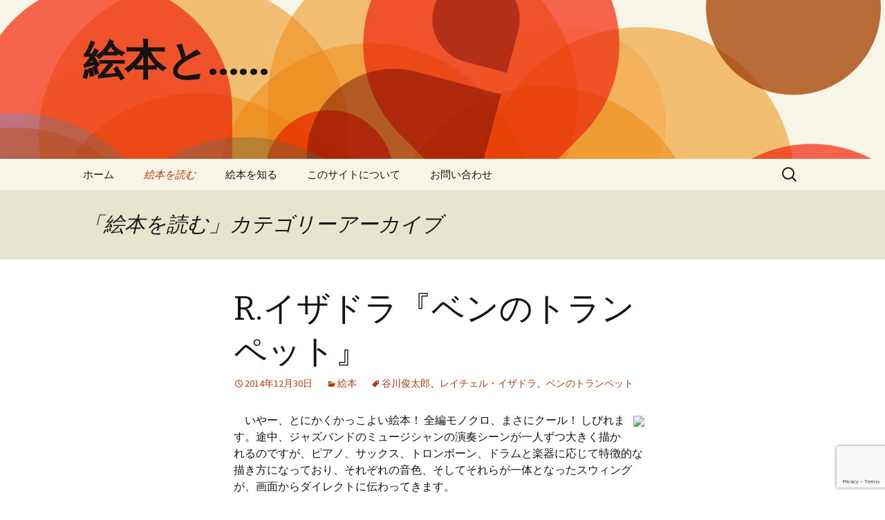

--- FILE ---
content_type: text/html; charset=UTF-8
request_url: https://ehon.cc/archives/category/read
body_size: 26581
content:
<!DOCTYPE html>
<!--[if IE 7]>
<html class="ie ie7" lang="ja">
<![endif]-->
<!--[if IE 8]>
<html class="ie ie8" lang="ja">
<![endif]-->
<!--[if !(IE 7) & !(IE 8)]><!-->
<html lang="ja">
<!--<![endif]-->
<head>
	<meta charset="UTF-8">
	<meta name="viewport" content="width=device-width">
	<title>絵本を読む | 絵本と……</title>
	<link rel="profile" href="https://gmpg.org/xfn/11">
	<link rel="pingback" href="https://ehon.cc/xmlrpc.php">
	<!--[if lt IE 9]>
	<script src="https://ehon.cc/wp-content/themes/twentythirteen/js/html5.js?ver=3.7.0"></script>
	<![endif]-->
	<meta name='robots' content='max-image-preview:large' />
<link rel='dns-prefetch' href='//www.googletagmanager.com' />
<link rel='dns-prefetch' href='//fonts.googleapis.com' />
<link href='https://fonts.gstatic.com' crossorigin rel='preconnect' />
<link rel='stylesheet' id='wp-block-library-css' href='https://ehon.cc/wp-includes/css/dist/block-library/style.min.css?ver=6.1.9' media='all' />
<style id='wp-block-library-inline-css'>
.has-text-align-justify{text-align:justify;}
</style>
<style id='wp-block-library-theme-inline-css'>
.wp-block-audio figcaption{color:#555;font-size:13px;text-align:center}.is-dark-theme .wp-block-audio figcaption{color:hsla(0,0%,100%,.65)}.wp-block-audio{margin:0 0 1em}.wp-block-code{border:1px solid #ccc;border-radius:4px;font-family:Menlo,Consolas,monaco,monospace;padding:.8em 1em}.wp-block-embed figcaption{color:#555;font-size:13px;text-align:center}.is-dark-theme .wp-block-embed figcaption{color:hsla(0,0%,100%,.65)}.wp-block-embed{margin:0 0 1em}.blocks-gallery-caption{color:#555;font-size:13px;text-align:center}.is-dark-theme .blocks-gallery-caption{color:hsla(0,0%,100%,.65)}.wp-block-image figcaption{color:#555;font-size:13px;text-align:center}.is-dark-theme .wp-block-image figcaption{color:hsla(0,0%,100%,.65)}.wp-block-image{margin:0 0 1em}.wp-block-pullquote{border-top:4px solid;border-bottom:4px solid;margin-bottom:1.75em;color:currentColor}.wp-block-pullquote__citation,.wp-block-pullquote cite,.wp-block-pullquote footer{color:currentColor;text-transform:uppercase;font-size:.8125em;font-style:normal}.wp-block-quote{border-left:.25em solid;margin:0 0 1.75em;padding-left:1em}.wp-block-quote cite,.wp-block-quote footer{color:currentColor;font-size:.8125em;position:relative;font-style:normal}.wp-block-quote.has-text-align-right{border-left:none;border-right:.25em solid;padding-left:0;padding-right:1em}.wp-block-quote.has-text-align-center{border:none;padding-left:0}.wp-block-quote.is-large,.wp-block-quote.is-style-large,.wp-block-quote.is-style-plain{border:none}.wp-block-search .wp-block-search__label{font-weight:700}.wp-block-search__button{border:1px solid #ccc;padding:.375em .625em}:where(.wp-block-group.has-background){padding:1.25em 2.375em}.wp-block-separator.has-css-opacity{opacity:.4}.wp-block-separator{border:none;border-bottom:2px solid;margin-left:auto;margin-right:auto}.wp-block-separator.has-alpha-channel-opacity{opacity:1}.wp-block-separator:not(.is-style-wide):not(.is-style-dots){width:100px}.wp-block-separator.has-background:not(.is-style-dots){border-bottom:none;height:1px}.wp-block-separator.has-background:not(.is-style-wide):not(.is-style-dots){height:2px}.wp-block-table{margin:"0 0 1em 0"}.wp-block-table thead{border-bottom:3px solid}.wp-block-table tfoot{border-top:3px solid}.wp-block-table td,.wp-block-table th{word-break:normal}.wp-block-table figcaption{color:#555;font-size:13px;text-align:center}.is-dark-theme .wp-block-table figcaption{color:hsla(0,0%,100%,.65)}.wp-block-video figcaption{color:#555;font-size:13px;text-align:center}.is-dark-theme .wp-block-video figcaption{color:hsla(0,0%,100%,.65)}.wp-block-video{margin:0 0 1em}.wp-block-template-part.has-background{padding:1.25em 2.375em;margin-top:0;margin-bottom:0}
</style>
<link rel='stylesheet' id='mediaelement-css' href='https://ehon.cc/wp-includes/js/mediaelement/mediaelementplayer-legacy.min.css?ver=4.2.17' media='all' />
<link rel='stylesheet' id='wp-mediaelement-css' href='https://ehon.cc/wp-includes/js/mediaelement/wp-mediaelement.min.css?ver=6.1.9' media='all' />
<link rel='stylesheet' id='browser-shots-frontend-css-css' href='https://ehon.cc/wp-content/plugins/browser-shots/dist/blocks.style.build.css?ver=1.7.4' media='all' />
<link rel='stylesheet' id='classic-theme-styles-css' href='https://ehon.cc/wp-includes/css/classic-themes.min.css?ver=1' media='all' />
<style id='global-styles-inline-css'>
body{--wp--preset--color--black: #000000;--wp--preset--color--cyan-bluish-gray: #abb8c3;--wp--preset--color--white: #fff;--wp--preset--color--pale-pink: #f78da7;--wp--preset--color--vivid-red: #cf2e2e;--wp--preset--color--luminous-vivid-orange: #ff6900;--wp--preset--color--luminous-vivid-amber: #fcb900;--wp--preset--color--light-green-cyan: #7bdcb5;--wp--preset--color--vivid-green-cyan: #00d084;--wp--preset--color--pale-cyan-blue: #8ed1fc;--wp--preset--color--vivid-cyan-blue: #0693e3;--wp--preset--color--vivid-purple: #9b51e0;--wp--preset--color--dark-gray: #141412;--wp--preset--color--red: #bc360a;--wp--preset--color--medium-orange: #db572f;--wp--preset--color--light-orange: #ea9629;--wp--preset--color--yellow: #fbca3c;--wp--preset--color--dark-brown: #220e10;--wp--preset--color--medium-brown: #722d19;--wp--preset--color--light-brown: #eadaa6;--wp--preset--color--beige: #e8e5ce;--wp--preset--color--off-white: #f7f5e7;--wp--preset--gradient--vivid-cyan-blue-to-vivid-purple: linear-gradient(135deg,rgba(6,147,227,1) 0%,rgb(155,81,224) 100%);--wp--preset--gradient--light-green-cyan-to-vivid-green-cyan: linear-gradient(135deg,rgb(122,220,180) 0%,rgb(0,208,130) 100%);--wp--preset--gradient--luminous-vivid-amber-to-luminous-vivid-orange: linear-gradient(135deg,rgba(252,185,0,1) 0%,rgba(255,105,0,1) 100%);--wp--preset--gradient--luminous-vivid-orange-to-vivid-red: linear-gradient(135deg,rgba(255,105,0,1) 0%,rgb(207,46,46) 100%);--wp--preset--gradient--very-light-gray-to-cyan-bluish-gray: linear-gradient(135deg,rgb(238,238,238) 0%,rgb(169,184,195) 100%);--wp--preset--gradient--cool-to-warm-spectrum: linear-gradient(135deg,rgb(74,234,220) 0%,rgb(151,120,209) 20%,rgb(207,42,186) 40%,rgb(238,44,130) 60%,rgb(251,105,98) 80%,rgb(254,248,76) 100%);--wp--preset--gradient--blush-light-purple: linear-gradient(135deg,rgb(255,206,236) 0%,rgb(152,150,240) 100%);--wp--preset--gradient--blush-bordeaux: linear-gradient(135deg,rgb(254,205,165) 0%,rgb(254,45,45) 50%,rgb(107,0,62) 100%);--wp--preset--gradient--luminous-dusk: linear-gradient(135deg,rgb(255,203,112) 0%,rgb(199,81,192) 50%,rgb(65,88,208) 100%);--wp--preset--gradient--pale-ocean: linear-gradient(135deg,rgb(255,245,203) 0%,rgb(182,227,212) 50%,rgb(51,167,181) 100%);--wp--preset--gradient--electric-grass: linear-gradient(135deg,rgb(202,248,128) 0%,rgb(113,206,126) 100%);--wp--preset--gradient--midnight: linear-gradient(135deg,rgb(2,3,129) 0%,rgb(40,116,252) 100%);--wp--preset--gradient--autumn-brown: linear-gradient(135deg, rgba(226,45,15,1) 0%, rgba(158,25,13,1) 100%);--wp--preset--gradient--sunset-yellow: linear-gradient(135deg, rgba(233,139,41,1) 0%, rgba(238,179,95,1) 100%);--wp--preset--gradient--light-sky: linear-gradient(135deg,rgba(228,228,228,1.0) 0%,rgba(208,225,252,1.0) 100%);--wp--preset--gradient--dark-sky: linear-gradient(135deg,rgba(0,0,0,1.0) 0%,rgba(56,61,69,1.0) 100%);--wp--preset--duotone--dark-grayscale: url('#wp-duotone-dark-grayscale');--wp--preset--duotone--grayscale: url('#wp-duotone-grayscale');--wp--preset--duotone--purple-yellow: url('#wp-duotone-purple-yellow');--wp--preset--duotone--blue-red: url('#wp-duotone-blue-red');--wp--preset--duotone--midnight: url('#wp-duotone-midnight');--wp--preset--duotone--magenta-yellow: url('#wp-duotone-magenta-yellow');--wp--preset--duotone--purple-green: url('#wp-duotone-purple-green');--wp--preset--duotone--blue-orange: url('#wp-duotone-blue-orange');--wp--preset--font-size--small: 13px;--wp--preset--font-size--medium: 20px;--wp--preset--font-size--large: 36px;--wp--preset--font-size--x-large: 42px;--wp--preset--spacing--20: 0.44rem;--wp--preset--spacing--30: 0.67rem;--wp--preset--spacing--40: 1rem;--wp--preset--spacing--50: 1.5rem;--wp--preset--spacing--60: 2.25rem;--wp--preset--spacing--70: 3.38rem;--wp--preset--spacing--80: 5.06rem;}:where(.is-layout-flex){gap: 0.5em;}body .is-layout-flow > .alignleft{float: left;margin-inline-start: 0;margin-inline-end: 2em;}body .is-layout-flow > .alignright{float: right;margin-inline-start: 2em;margin-inline-end: 0;}body .is-layout-flow > .aligncenter{margin-left: auto !important;margin-right: auto !important;}body .is-layout-constrained > .alignleft{float: left;margin-inline-start: 0;margin-inline-end: 2em;}body .is-layout-constrained > .alignright{float: right;margin-inline-start: 2em;margin-inline-end: 0;}body .is-layout-constrained > .aligncenter{margin-left: auto !important;margin-right: auto !important;}body .is-layout-constrained > :where(:not(.alignleft):not(.alignright):not(.alignfull)){max-width: var(--wp--style--global--content-size);margin-left: auto !important;margin-right: auto !important;}body .is-layout-constrained > .alignwide{max-width: var(--wp--style--global--wide-size);}body .is-layout-flex{display: flex;}body .is-layout-flex{flex-wrap: wrap;align-items: center;}body .is-layout-flex > *{margin: 0;}:where(.wp-block-columns.is-layout-flex){gap: 2em;}.has-black-color{color: var(--wp--preset--color--black) !important;}.has-cyan-bluish-gray-color{color: var(--wp--preset--color--cyan-bluish-gray) !important;}.has-white-color{color: var(--wp--preset--color--white) !important;}.has-pale-pink-color{color: var(--wp--preset--color--pale-pink) !important;}.has-vivid-red-color{color: var(--wp--preset--color--vivid-red) !important;}.has-luminous-vivid-orange-color{color: var(--wp--preset--color--luminous-vivid-orange) !important;}.has-luminous-vivid-amber-color{color: var(--wp--preset--color--luminous-vivid-amber) !important;}.has-light-green-cyan-color{color: var(--wp--preset--color--light-green-cyan) !important;}.has-vivid-green-cyan-color{color: var(--wp--preset--color--vivid-green-cyan) !important;}.has-pale-cyan-blue-color{color: var(--wp--preset--color--pale-cyan-blue) !important;}.has-vivid-cyan-blue-color{color: var(--wp--preset--color--vivid-cyan-blue) !important;}.has-vivid-purple-color{color: var(--wp--preset--color--vivid-purple) !important;}.has-black-background-color{background-color: var(--wp--preset--color--black) !important;}.has-cyan-bluish-gray-background-color{background-color: var(--wp--preset--color--cyan-bluish-gray) !important;}.has-white-background-color{background-color: var(--wp--preset--color--white) !important;}.has-pale-pink-background-color{background-color: var(--wp--preset--color--pale-pink) !important;}.has-vivid-red-background-color{background-color: var(--wp--preset--color--vivid-red) !important;}.has-luminous-vivid-orange-background-color{background-color: var(--wp--preset--color--luminous-vivid-orange) !important;}.has-luminous-vivid-amber-background-color{background-color: var(--wp--preset--color--luminous-vivid-amber) !important;}.has-light-green-cyan-background-color{background-color: var(--wp--preset--color--light-green-cyan) !important;}.has-vivid-green-cyan-background-color{background-color: var(--wp--preset--color--vivid-green-cyan) !important;}.has-pale-cyan-blue-background-color{background-color: var(--wp--preset--color--pale-cyan-blue) !important;}.has-vivid-cyan-blue-background-color{background-color: var(--wp--preset--color--vivid-cyan-blue) !important;}.has-vivid-purple-background-color{background-color: var(--wp--preset--color--vivid-purple) !important;}.has-black-border-color{border-color: var(--wp--preset--color--black) !important;}.has-cyan-bluish-gray-border-color{border-color: var(--wp--preset--color--cyan-bluish-gray) !important;}.has-white-border-color{border-color: var(--wp--preset--color--white) !important;}.has-pale-pink-border-color{border-color: var(--wp--preset--color--pale-pink) !important;}.has-vivid-red-border-color{border-color: var(--wp--preset--color--vivid-red) !important;}.has-luminous-vivid-orange-border-color{border-color: var(--wp--preset--color--luminous-vivid-orange) !important;}.has-luminous-vivid-amber-border-color{border-color: var(--wp--preset--color--luminous-vivid-amber) !important;}.has-light-green-cyan-border-color{border-color: var(--wp--preset--color--light-green-cyan) !important;}.has-vivid-green-cyan-border-color{border-color: var(--wp--preset--color--vivid-green-cyan) !important;}.has-pale-cyan-blue-border-color{border-color: var(--wp--preset--color--pale-cyan-blue) !important;}.has-vivid-cyan-blue-border-color{border-color: var(--wp--preset--color--vivid-cyan-blue) !important;}.has-vivid-purple-border-color{border-color: var(--wp--preset--color--vivid-purple) !important;}.has-vivid-cyan-blue-to-vivid-purple-gradient-background{background: var(--wp--preset--gradient--vivid-cyan-blue-to-vivid-purple) !important;}.has-light-green-cyan-to-vivid-green-cyan-gradient-background{background: var(--wp--preset--gradient--light-green-cyan-to-vivid-green-cyan) !important;}.has-luminous-vivid-amber-to-luminous-vivid-orange-gradient-background{background: var(--wp--preset--gradient--luminous-vivid-amber-to-luminous-vivid-orange) !important;}.has-luminous-vivid-orange-to-vivid-red-gradient-background{background: var(--wp--preset--gradient--luminous-vivid-orange-to-vivid-red) !important;}.has-very-light-gray-to-cyan-bluish-gray-gradient-background{background: var(--wp--preset--gradient--very-light-gray-to-cyan-bluish-gray) !important;}.has-cool-to-warm-spectrum-gradient-background{background: var(--wp--preset--gradient--cool-to-warm-spectrum) !important;}.has-blush-light-purple-gradient-background{background: var(--wp--preset--gradient--blush-light-purple) !important;}.has-blush-bordeaux-gradient-background{background: var(--wp--preset--gradient--blush-bordeaux) !important;}.has-luminous-dusk-gradient-background{background: var(--wp--preset--gradient--luminous-dusk) !important;}.has-pale-ocean-gradient-background{background: var(--wp--preset--gradient--pale-ocean) !important;}.has-electric-grass-gradient-background{background: var(--wp--preset--gradient--electric-grass) !important;}.has-midnight-gradient-background{background: var(--wp--preset--gradient--midnight) !important;}.has-small-font-size{font-size: var(--wp--preset--font-size--small) !important;}.has-medium-font-size{font-size: var(--wp--preset--font-size--medium) !important;}.has-large-font-size{font-size: var(--wp--preset--font-size--large) !important;}.has-x-large-font-size{font-size: var(--wp--preset--font-size--x-large) !important;}
.wp-block-navigation a:where(:not(.wp-element-button)){color: inherit;}
:where(.wp-block-columns.is-layout-flex){gap: 2em;}
.wp-block-pullquote{font-size: 1.5em;line-height: 1.6;}
</style>
<link rel='stylesheet' id='contact-form-7-css' href='https://ehon.cc/wp-content/plugins/contact-form-7/includes/css/styles.css?ver=5.7.4' media='all' />
<link rel='stylesheet' id='rss-antenna-style-css' href='https://ehon.cc/wp-content/plugins/rss-antenna/rss-antenna.css?ver=2.2.0' media='all' />
<link rel='stylesheet' id='twentythirteen-fonts-css' href='https://fonts.googleapis.com/css?family=Source+Sans+Pro%3A300%2C400%2C700%2C300italic%2C400italic%2C700italic%7CBitter%3A400%2C700&#038;subset=latin%2Clatin-ext&#038;display=fallback' media='all' />
<link rel='stylesheet' id='genericons-css' href='https://ehon.cc/wp-content/plugins/jetpack/_inc/genericons/genericons/genericons.css?ver=3.1' media='all' />
<link rel='stylesheet' id='twentythirteen-style-css' href='https://ehon.cc/wp-content/themes/twentythirteen-child/style.css?ver=20221101' media='all' />
<link rel='stylesheet' id='twentythirteen-block-style-css' href='https://ehon.cc/wp-content/themes/twentythirteen/css/blocks.css?ver=20210622' media='all' />
<!--[if lt IE 9]>
<link rel='stylesheet' id='twentythirteen-ie-css' href='https://ehon.cc/wp-content/themes/twentythirteen/css/ie.css?ver=20150214' media='all' />
<![endif]-->
<link rel='stylesheet' id='wp-associate-post-r2-css' href='https://ehon.cc/wp-content/plugins/wp-associate-post-r2/css/skin-standard.css?ver=4.2' media='all' />
<link rel='stylesheet' id='jetpack_css-css' href='https://ehon.cc/wp-content/plugins/jetpack/css/jetpack.css?ver=11.8.6' media='all' />
<script src='https://ehon.cc/wp-includes/js/jquery/jquery.min.js?ver=3.6.1' id='jquery-core-js'></script>
<script src='https://ehon.cc/wp-includes/js/jquery/jquery-migrate.min.js?ver=3.3.2' id='jquery-migrate-js'></script>

<!-- Google アナリティクス スニペット (Site Kit が追加) -->
<script src='https://www.googletagmanager.com/gtag/js?id=UA-58095456-1' id='google_gtagjs-js' async></script>
<script id='google_gtagjs-js-after'>
window.dataLayer = window.dataLayer || [];function gtag(){dataLayer.push(arguments);}
gtag('set', 'linker', {"domains":["ehon.cc"]} );
gtag("js", new Date());
gtag("set", "developer_id.dZTNiMT", true);
gtag("config", "UA-58095456-1", {"anonymize_ip":true});
</script>

<!-- (ここまで) Google アナリティクス スニペット (Site Kit が追加) -->
<link rel="https://api.w.org/" href="https://ehon.cc/wp-json/" /><link rel="alternate" type="application/json" href="https://ehon.cc/wp-json/wp/v2/categories/3" /><meta name="generator" content="WordPress 6.1.9" />
<meta name="generator" content="Site Kit by Google 1.95.0" />	<style>img#wpstats{display:none}</style>
		<style data-context="foundation-flickity-css">/*! Flickity v2.0.2
http://flickity.metafizzy.co
---------------------------------------------- */.flickity-enabled{position:relative}.flickity-enabled:focus{outline:0}.flickity-viewport{overflow:hidden;position:relative;height:100%}.flickity-slider{position:absolute;width:100%;height:100%}.flickity-enabled.is-draggable{-webkit-tap-highlight-color:transparent;tap-highlight-color:transparent;-webkit-user-select:none;-moz-user-select:none;-ms-user-select:none;user-select:none}.flickity-enabled.is-draggable .flickity-viewport{cursor:move;cursor:-webkit-grab;cursor:grab}.flickity-enabled.is-draggable .flickity-viewport.is-pointer-down{cursor:-webkit-grabbing;cursor:grabbing}.flickity-prev-next-button{position:absolute;top:50%;width:44px;height:44px;border:none;border-radius:50%;background:#fff;background:hsla(0,0%,100%,.75);cursor:pointer;-webkit-transform:translateY(-50%);transform:translateY(-50%)}.flickity-prev-next-button:hover{background:#fff}.flickity-prev-next-button:focus{outline:0;box-shadow:0 0 0 5px #09f}.flickity-prev-next-button:active{opacity:.6}.flickity-prev-next-button.previous{left:10px}.flickity-prev-next-button.next{right:10px}.flickity-rtl .flickity-prev-next-button.previous{left:auto;right:10px}.flickity-rtl .flickity-prev-next-button.next{right:auto;left:10px}.flickity-prev-next-button:disabled{opacity:.3;cursor:auto}.flickity-prev-next-button svg{position:absolute;left:20%;top:20%;width:60%;height:60%}.flickity-prev-next-button .arrow{fill:#333}.flickity-page-dots{position:absolute;width:100%;bottom:-25px;padding:0;margin:0;list-style:none;text-align:center;line-height:1}.flickity-rtl .flickity-page-dots{direction:rtl}.flickity-page-dots .dot{display:inline-block;width:10px;height:10px;margin:0 8px;background:#333;border-radius:50%;opacity:.25;cursor:pointer}.flickity-page-dots .dot.is-selected{opacity:1}</style><style data-context="foundation-slideout-css">.slideout-menu{position:fixed;left:0;top:0;bottom:0;right:auto;z-index:0;width:256px;overflow-y:auto;-webkit-overflow-scrolling:touch;display:none}.slideout-menu.pushit-right{left:auto;right:0}.slideout-panel{position:relative;z-index:1;will-change:transform}.slideout-open,.slideout-open .slideout-panel,.slideout-open body{overflow:hidden}.slideout-open .slideout-menu{display:block}.pushit{display:none}</style><style>.recentcomments a{display:inline !important;padding:0 !important;margin:0 !important;}</style><style type="text/css">.broken_link, a.broken_link {
	text-decoration: line-through;
}</style>	<style type="text/css" id="twentythirteen-header-css">
		.site-header {
		background: url(https://ehon.cc/wp-content/themes/twentythirteen/images/headers/circle.png) no-repeat scroll top;
		background-size: 1600px auto;
	}
	@media (max-width: 767px) {
		.site-header {
			background-size: 768px auto;
		}
	}
	@media (max-width: 359px) {
		.site-header {
			background-size: 360px auto;
		}
	}
			</style>
	<style>.ios7.web-app-mode.has-fixed header{ background-color: rgba(3,122,221,.88);}</style>		<style id="wp-custom-css">
			.affimg{ 
  float:right;
  margin-left:10px;
	padding-right:10px;
  margin-bottom:10px;
}		</style>
		</head>

<body class="archive category category-read category-3 wp-embed-responsive single-author">
	<svg xmlns="http://www.w3.org/2000/svg" viewBox="0 0 0 0" width="0" height="0" focusable="false" role="none" style="visibility: hidden; position: absolute; left: -9999px; overflow: hidden;" ><defs><filter id="wp-duotone-dark-grayscale"><feColorMatrix color-interpolation-filters="sRGB" type="matrix" values=" .299 .587 .114 0 0 .299 .587 .114 0 0 .299 .587 .114 0 0 .299 .587 .114 0 0 " /><feComponentTransfer color-interpolation-filters="sRGB" ><feFuncR type="table" tableValues="0 0.49803921568627" /><feFuncG type="table" tableValues="0 0.49803921568627" /><feFuncB type="table" tableValues="0 0.49803921568627" /><feFuncA type="table" tableValues="1 1" /></feComponentTransfer><feComposite in2="SourceGraphic" operator="in" /></filter></defs></svg><svg xmlns="http://www.w3.org/2000/svg" viewBox="0 0 0 0" width="0" height="0" focusable="false" role="none" style="visibility: hidden; position: absolute; left: -9999px; overflow: hidden;" ><defs><filter id="wp-duotone-grayscale"><feColorMatrix color-interpolation-filters="sRGB" type="matrix" values=" .299 .587 .114 0 0 .299 .587 .114 0 0 .299 .587 .114 0 0 .299 .587 .114 0 0 " /><feComponentTransfer color-interpolation-filters="sRGB" ><feFuncR type="table" tableValues="0 1" /><feFuncG type="table" tableValues="0 1" /><feFuncB type="table" tableValues="0 1" /><feFuncA type="table" tableValues="1 1" /></feComponentTransfer><feComposite in2="SourceGraphic" operator="in" /></filter></defs></svg><svg xmlns="http://www.w3.org/2000/svg" viewBox="0 0 0 0" width="0" height="0" focusable="false" role="none" style="visibility: hidden; position: absolute; left: -9999px; overflow: hidden;" ><defs><filter id="wp-duotone-purple-yellow"><feColorMatrix color-interpolation-filters="sRGB" type="matrix" values=" .299 .587 .114 0 0 .299 .587 .114 0 0 .299 .587 .114 0 0 .299 .587 .114 0 0 " /><feComponentTransfer color-interpolation-filters="sRGB" ><feFuncR type="table" tableValues="0.54901960784314 0.98823529411765" /><feFuncG type="table" tableValues="0 1" /><feFuncB type="table" tableValues="0.71764705882353 0.25490196078431" /><feFuncA type="table" tableValues="1 1" /></feComponentTransfer><feComposite in2="SourceGraphic" operator="in" /></filter></defs></svg><svg xmlns="http://www.w3.org/2000/svg" viewBox="0 0 0 0" width="0" height="0" focusable="false" role="none" style="visibility: hidden; position: absolute; left: -9999px; overflow: hidden;" ><defs><filter id="wp-duotone-blue-red"><feColorMatrix color-interpolation-filters="sRGB" type="matrix" values=" .299 .587 .114 0 0 .299 .587 .114 0 0 .299 .587 .114 0 0 .299 .587 .114 0 0 " /><feComponentTransfer color-interpolation-filters="sRGB" ><feFuncR type="table" tableValues="0 1" /><feFuncG type="table" tableValues="0 0.27843137254902" /><feFuncB type="table" tableValues="0.5921568627451 0.27843137254902" /><feFuncA type="table" tableValues="1 1" /></feComponentTransfer><feComposite in2="SourceGraphic" operator="in" /></filter></defs></svg><svg xmlns="http://www.w3.org/2000/svg" viewBox="0 0 0 0" width="0" height="0" focusable="false" role="none" style="visibility: hidden; position: absolute; left: -9999px; overflow: hidden;" ><defs><filter id="wp-duotone-midnight"><feColorMatrix color-interpolation-filters="sRGB" type="matrix" values=" .299 .587 .114 0 0 .299 .587 .114 0 0 .299 .587 .114 0 0 .299 .587 .114 0 0 " /><feComponentTransfer color-interpolation-filters="sRGB" ><feFuncR type="table" tableValues="0 0" /><feFuncG type="table" tableValues="0 0.64705882352941" /><feFuncB type="table" tableValues="0 1" /><feFuncA type="table" tableValues="1 1" /></feComponentTransfer><feComposite in2="SourceGraphic" operator="in" /></filter></defs></svg><svg xmlns="http://www.w3.org/2000/svg" viewBox="0 0 0 0" width="0" height="0" focusable="false" role="none" style="visibility: hidden; position: absolute; left: -9999px; overflow: hidden;" ><defs><filter id="wp-duotone-magenta-yellow"><feColorMatrix color-interpolation-filters="sRGB" type="matrix" values=" .299 .587 .114 0 0 .299 .587 .114 0 0 .299 .587 .114 0 0 .299 .587 .114 0 0 " /><feComponentTransfer color-interpolation-filters="sRGB" ><feFuncR type="table" tableValues="0.78039215686275 1" /><feFuncG type="table" tableValues="0 0.94901960784314" /><feFuncB type="table" tableValues="0.35294117647059 0.47058823529412" /><feFuncA type="table" tableValues="1 1" /></feComponentTransfer><feComposite in2="SourceGraphic" operator="in" /></filter></defs></svg><svg xmlns="http://www.w3.org/2000/svg" viewBox="0 0 0 0" width="0" height="0" focusable="false" role="none" style="visibility: hidden; position: absolute; left: -9999px; overflow: hidden;" ><defs><filter id="wp-duotone-purple-green"><feColorMatrix color-interpolation-filters="sRGB" type="matrix" values=" .299 .587 .114 0 0 .299 .587 .114 0 0 .299 .587 .114 0 0 .299 .587 .114 0 0 " /><feComponentTransfer color-interpolation-filters="sRGB" ><feFuncR type="table" tableValues="0.65098039215686 0.40392156862745" /><feFuncG type="table" tableValues="0 1" /><feFuncB type="table" tableValues="0.44705882352941 0.4" /><feFuncA type="table" tableValues="1 1" /></feComponentTransfer><feComposite in2="SourceGraphic" operator="in" /></filter></defs></svg><svg xmlns="http://www.w3.org/2000/svg" viewBox="0 0 0 0" width="0" height="0" focusable="false" role="none" style="visibility: hidden; position: absolute; left: -9999px; overflow: hidden;" ><defs><filter id="wp-duotone-blue-orange"><feColorMatrix color-interpolation-filters="sRGB" type="matrix" values=" .299 .587 .114 0 0 .299 .587 .114 0 0 .299 .587 .114 0 0 .299 .587 .114 0 0 " /><feComponentTransfer color-interpolation-filters="sRGB" ><feFuncR type="table" tableValues="0.098039215686275 1" /><feFuncG type="table" tableValues="0 0.66274509803922" /><feFuncB type="table" tableValues="0.84705882352941 0.41960784313725" /><feFuncA type="table" tableValues="1 1" /></feComponentTransfer><feComposite in2="SourceGraphic" operator="in" /></filter></defs></svg>	<div id="page" class="hfeed site">
		<header id="masthead" class="site-header">
			<a class="home-link" href="https://ehon.cc/" title="絵本と……" rel="home">
				<h1 class="site-title">絵本と……</h1>
				<h2 class="site-description"></h2>
			</a>

			<div id="navbar" class="navbar">
				<nav id="site-navigation" class="navigation main-navigation">
					<button class="menu-toggle">メニュー</button>
					<a class="screen-reader-text skip-link" href="#content" title="コンテンツへスキップ">コンテンツへスキップ</a>
					<div class="menu-header-navi-container"><ul id="primary-menu" class="nav-menu"><li id="menu-item-7" class="menu-item menu-item-type-custom menu-item-object-custom menu-item-home menu-item-7"><a href="http://ehon.cc">ホーム</a></li>
<li id="menu-item-24" class="menu-item menu-item-type-taxonomy menu-item-object-category current-menu-item menu-item-has-children menu-item-24"><a href="https://ehon.cc/archives/category/read" aria-current="page">絵本を読む</a>
<ul class="sub-menu">
	<li id="menu-item-26" class="menu-item menu-item-type-taxonomy menu-item-object-category menu-item-26"><a href="https://ehon.cc/archives/category/read/picture_book">絵本</a></li>
	<li id="menu-item-25" class="menu-item menu-item-type-taxonomy menu-item-object-category menu-item-25"><a href="https://ehon.cc/archives/category/read/juvenile_literature">児童文学</a></li>
</ul>
</li>
<li id="menu-item-8" class="menu-item menu-item-type-taxonomy menu-item-object-category menu-item-has-children menu-item-8"><a href="https://ehon.cc/archives/category/know">絵本を知る</a>
<ul class="sub-menu">
	<li id="menu-item-23" class="menu-item menu-item-type-taxonomy menu-item-object-category menu-item-23"><a href="https://ehon.cc/archives/category/know/author">絵本作家</a></li>
	<li id="menu-item-21" class="menu-item menu-item-type-taxonomy menu-item-object-category menu-item-21"><a href="https://ehon.cc/archives/category/know/exhibition">絵本の展覧会</a></li>
	<li id="menu-item-9" class="menu-item menu-item-type-taxonomy menu-item-object-category menu-item-9"><a href="https://ehon.cc/archives/category/know/memo">つぶやき</a></li>
	<li id="menu-item-10" class="menu-item menu-item-type-taxonomy menu-item-object-category menu-item-10"><a href="https://ehon.cc/archives/category/know/weblog">ウェブログ関連</a></li>
	<li id="menu-item-11" class="menu-item menu-item-type-taxonomy menu-item-object-category menu-item-11"><a href="https://ehon.cc/archives/category/know/bookstart">ブックスタート</a></li>
	<li id="menu-item-12" class="menu-item menu-item-type-taxonomy menu-item-object-category menu-item-12"><a href="https://ehon.cc/archives/category/know/reissue">復刊</a></li>
	<li id="menu-item-13" class="menu-item menu-item-type-taxonomy menu-item-object-category menu-item-13"><a href="https://ehon.cc/archives/category/know/picture_story_show">紙芝居</a></li>
	<li id="menu-item-14" class="menu-item menu-item-type-taxonomy menu-item-object-category menu-item-14"><a href="https://ehon.cc/archives/category/know/encounter">絵本に出合う</a></li>
	<li id="menu-item-15" class="menu-item menu-item-type-taxonomy menu-item-object-category menu-item-15"><a href="https://ehon.cc/archives/category/know/event">絵本に関するイベント</a></li>
	<li id="menu-item-16" class="menu-item menu-item-type-taxonomy menu-item-object-category menu-item-16"><a href="https://ehon.cc/archives/category/know/website">絵本に関するウェブサイト</a></li>
	<li id="menu-item-17" class="menu-item menu-item-type-taxonomy menu-item-object-category menu-item-17"><a href="https://ehon.cc/archives/category/know/television_program">絵本に関するテレビ</a></li>
	<li id="menu-item-18" class="menu-item menu-item-type-taxonomy menu-item-object-category menu-item-18"><a href="https://ehon.cc/archives/category/know/news">絵本に関するニュース</a></li>
	<li id="menu-item-19" class="menu-item menu-item-type-taxonomy menu-item-object-category menu-item-19"><a href="https://ehon.cc/archives/category/know/book_and_magazine">絵本に関する本・雑誌</a></li>
	<li id="menu-item-20" class="menu-item menu-item-type-taxonomy menu-item-object-category menu-item-20"><a href="https://ehon.cc/archives/category/know/around">絵本の周辺</a></li>
	<li id="menu-item-22" class="menu-item menu-item-type-taxonomy menu-item-object-category menu-item-22"><a href="https://ehon.cc/archives/category/know/storytelling">絵本の読み聞かせ</a></li>
</ul>
</li>
<li id="menu-item-1521" class="menu-item menu-item-type-post_type menu-item-object-page menu-item-1521"><a href="https://ehon.cc/about">このサイトについて</a></li>
<li id="menu-item-1389" class="menu-item menu-item-type-post_type menu-item-object-page menu-item-1389"><a href="https://ehon.cc/contact">お問い合わせ</a></li>
</ul></div>					<form role="search" method="get" class="search-form" action="https://ehon.cc/">
				<label>
					<span class="screen-reader-text">検索:</span>
					<input type="search" class="search-field" placeholder="検索&hellip;" value="" name="s" />
				</label>
				<input type="submit" class="search-submit" value="検索" />
			</form>				</nav><!-- #site-navigation -->
			</div><!-- #navbar -->
		</header><!-- #masthead -->

		<div id="main" class="site-main">

	<div id="primary" class="content-area">
		<div id="content" class="site-content" role="main">

					<header class="archive-header">
				<h1 class="archive-title">
				「絵本を読む」カテゴリーアーカイブ				</h1>

							</header><!-- .archive-header -->

							
<article id="post-1706" class="post-1706 post type-post status-publish format-standard hentry category-picture_book tag-738 tag-906 tag-907">
	<header class="entry-header">
		
				<h1 class="entry-title">
			<a href="https://ehon.cc/archives/1706" rel="bookmark">R.イザドラ『ベンのトランペット』</a>
		</h1>
		
		<div class="entry-meta">
			<span class="date"><a href="https://ehon.cc/archives/1706" title="R.イザドラ『ベンのトランペット』 へのパーマリンク" rel="bookmark"><time class="entry-date" datetime="2014-12-30T00:39:28+09:00">2014年12月30日</time></a></span><span class="categories-links"><a href="https://ehon.cc/archives/category/read/picture_book" rel="category tag">絵本</a></span><span class="tags-links"><a href="https://ehon.cc/archives/tag/%e8%b0%b7%e5%b7%9d%e4%bf%8a%e5%a4%aa%e9%83%8e" rel="tag">谷川俊太郎</a>、<a href="https://ehon.cc/archives/tag/%e3%83%ac%e3%82%a4%e3%83%81%e3%82%a7%e3%83%ab%e3%83%bb%e3%82%a4%e3%82%b6%e3%83%89%e3%83%a9" rel="tag">レイチェル・イザドラ</a>、<a href="https://ehon.cc/archives/tag/%e3%83%99%e3%83%b3%e3%81%ae%e3%83%88%e3%83%a9%e3%83%b3%e3%83%9a%e3%83%83%e3%83%88" rel="tag">ベンのトランペット</a></span><span class="author vcard"><a class="url fn n" href="https://ehon.cc/archives/author/ehn_ad" title="mk の投稿をすべて表示" rel="author">mk</a></span>					</div><!-- .entry-meta -->
	</header><!-- .entry-header -->

		<div class="entry-content">
		
<div class="affimg">
<a href="https://www.amazon.co.jp/%E3%83%99%E3%83%B3%E3%81%AE%E3%83%88%E3%83%A9%E3%83%B3%E3%83%9A%E3%83%83%E3%83%88-%E3%81%82%E3%81%8B%E3%81%AD%E3%81%9B%E3%81%8B%E3%81%84%E3%81%AE%E6%9C%AC-7-%E3%83%AC%E3%82%A4%E3%83%81%E3%82%A7%E3%83%AB%E3%83%BB%E3%82%A4%E3%82%B6%E3%83%89%E3%83%A9/dp/4251005074?&#038;linkCode=li2&#038;tag=ehonto-22&#038;linkId=77529e42abfd8d979142530bc2301bce&#038;language=ja_JP&#038;ref_=as_li_ss_il" target="_blank" rel="noopener"><img decoding="async" border="0" src="//ws-fe.amazon-adsystem.com/widgets/q?_encoding=UTF8&#038;ASIN=4251005074&#038;Format=_SL160_&#038;ID=AsinImage&#038;MarketPlace=JP&#038;ServiceVersion=20070822&#038;WS=1&#038;tag=ehonto-22&#038;language=ja_JP"></a><img decoding="async" src="https://ir-jp.amazon-adsystem.com/e/ir?t=ehonto-22&#038;language=ja_JP&#038;l=li2&#038;o=9&#038;a=4251005074" width="1" height="1" border="0" alt="" style="border:none !important; margin:0px !important;" />
</div>



<p>　いやー、とにかくかっこよい絵本！ 全編モノクロ、まさにクール！ しびれます。途中、ジャズバンドのミュージシャンの演奏シーンが一人ずつ大きく描かれるのですが、ピアノ、サックス、トロンボーン、ドラムと楽器に応じて特徴的な描き方になっており、それぞれの音色、そしてそれらが一体となったスウィングが、画面からダイレクトに伝わってきます。</p>



<p>　物語のモチーフは、表紙の絵柄が表しているように、少年ベンとトランペッターの交流です。表紙にはトランペットを吹く二人の姿が二重写しに描かれているのですが、でもよく見ると、少年はトランペットを持たずに両手で吹く仕草をしていることが分かります。それは、この絵本のタイトル「ベンのトランペット」が何を意味しているのかを示しているように思えます。</p>



<p>　ベン自身はトランペットを持っておらず、自分の手でトランペットを吹くまねをする。それが「ベンのトランペット」。いつでもどこでも「じぶんのトランペット」をベンは吹きます。本物ではないけれども、少しでも近付きたい。トランペッターに対する少年の一途な憧れですね。それは、描かれたベンの手の繊細な「表情」にも表れているように思いました。</p>



<p>　でも、その「じぶんのトランペット」のゆえに、ベンは、友だちからからかわれてしまう……。失意と悲しみの緊張感のある表現、そのあとの解放は、とても印象的です。最後のページのセリフと絵（とりわけトランペッターの手、そして帽子をとった初めての表情！）、なんとも言えないあたたかさがじんわり伝わってきます。</p>



<p>　もう一つ、ベンの家族の描写も、さりげないながら、印象に残りました。ベンが、「ママとおばあちゃんとおとうと」、そして「パパとパパのともだち」にトランペットを吹くとき、みなはどうしているか。ベン、あるいはベンの家族のおかれた境遇、家族のまわりに広がる社会の姿が、それとなく示唆されていると思います。逆に、この背景の描写があるからこそ、トランペッターとの交流のかけがえのなさが心に迫ってくると言えるかもしれません。</p>



<p>　巻末の紹介によると、作者のレイチェル・イザドラさんは、もとプロのバレリーナだそうです。足のけがのため引退してから作家となられ、ジャズを愛するところから、この絵本が生まれたとのこと。また、本書は、1979年、コルデコット賞次席作品に選出されたそうです。</p>



<p>　原書“BEN’S TRUMPET”の刊行は1979年。</p>



<p>▼レイチェル・イザドラ 作・絵／谷川俊太郎 訳『ベンのトランペット』あかね書房、1981年、［印刷：精興社、写植：ゾービ写植、製本：中央精版印刷株式会社］</p>
	</div><!-- .entry-content -->
	
	<footer class="entry-meta">
					<div class="comments-link">
				<a href="https://ehon.cc/archives/1706#respond"><span class="leave-reply">コメントする</span></a>			</div><!-- .comments-link -->
		
			</footer><!-- .entry-meta -->
</article><!-- #post -->
							
<article id="post-1701" class="post-1701 post type-post status-publish format-standard hentry category-picture_book tag-500 tag-901 tag-902 tag-903">
	<header class="entry-header">
		
				<h1 class="entry-title">
			<a href="https://ehon.cc/archives/1701" rel="bookmark">キャロル・オーティス・ハースト／ジェイムズ・スティーブンソン『あたまにつまった石ころが』</a>
		</h1>
		
		<div class="entry-meta">
			<span class="date"><a href="https://ehon.cc/archives/1701" title="キャロル・オーティス・ハースト／ジェイムズ・スティーブンソン『あたまにつまった石ころが』 へのパーマリンク" rel="bookmark"><time class="entry-date" datetime="2014-12-14T01:09:32+09:00">2014年12月14日</time></a></span><span class="categories-links"><a href="https://ehon.cc/archives/category/read/picture_book" rel="category tag">絵本</a></span><span class="tags-links"><a href="https://ehon.cc/archives/tag/%e5%8d%83%e8%91%89%e8%8c%82%e6%a8%b9" rel="tag">千葉茂樹</a>、<a href="https://ehon.cc/archives/tag/%e3%82%ad%e3%83%a3%e3%83%ad%e3%83%ab%e3%83%bb%e3%82%aa%e3%83%bc%e3%83%86%e3%82%a3%e3%82%b9%e3%83%bb%e3%83%8f%e3%83%bc%e3%82%b9%e3%83%88" rel="tag">キャロル・オーティス・ハースト</a>、<a href="https://ehon.cc/archives/tag/%e3%82%b8%e3%82%a7%e3%82%a4%e3%83%a0%e3%82%ba%e3%83%bb%e3%82%b9%e3%83%86%e3%82%a3%e3%83%bc%e3%83%96%e3%83%b3%e3%82%bd%e3%83%b3" rel="tag">ジェイムズ・スティーブンソン</a>、<a href="https://ehon.cc/archives/tag/%e3%81%82%e3%81%9f%e3%81%be%e3%81%ab%e3%81%a4%e3%81%be%e3%81%a3%e3%81%9f%e7%9f%b3%e3%81%93%e3%82%8d%e3%81%8c" rel="tag">あたまにつまった石ころが</a></span><span class="author vcard"><a class="url fn n" href="https://ehon.cc/archives/author/ehn_ad" title="mk の投稿をすべて表示" rel="author">mk</a></span>					</div><!-- .entry-meta -->
	</header><!-- .entry-header -->

		<div class="entry-content">
		
<div class="affimg">
<a href="https://www.amazon.co.jp/%E3%81%82%E3%81%9F%E3%81%BE%E3%81%AB%E3%81%A4%E3%81%BE%E3%81%A3%E3%81%9F%E7%9F%B3%E3%81%93%E3%82%8D%E3%81%8C-%E3%82%AD%E3%83%A3%E3%83%AD%E3%83%AB%E3%83%BB%E3%82%AA%E3%83%BC%E3%83%86%E3%82%A3%E3%82%B9-%E3%83%8F%E3%83%BC%E3%82%B9%E3%83%88/dp/4895726304?&#038;linkCode=li2&#038;tag=ehonto-22&#038;linkId=e9addb2600ec1f9514b698976846380f&#038;language=ja_JP&#038;ref_=as_li_ss_il" target="_blank" rel="noopener"><img decoding="async" border="0" src="//ws-fe.amazon-adsystem.com/widgets/q?_encoding=UTF8&#038;ASIN=4895726304&#038;Format=_SL160_&#038;ID=AsinImage&#038;MarketPlace=JP&#038;ServiceVersion=20070822&#038;WS=1&#038;tag=ehonto-22&#038;language=ja_JP" ></a><img decoding="async" src="https://ir-jp.amazon-adsystem.com/e/ir?t=ehonto-22&#038;language=ja_JP&#038;l=li2&#038;o=9&#038;a=4895726304" width="1" height="1" border="0" alt="" style="border:none !important; margin:0px !important;" />
</div>


<p>　久しぶりに再読。やっぱりいいなと思うと同時に、この絵本、なんとなく、成功するための指南書のような趣きもあります。</p>
<p>　ハーストさんのお父さんは、最後にはスプリングフィールド科学博物館の館長にまでなられるのですが、その大きな転機となったのは、ジョンソン館長との偶然の出会いでした。そのことによって、「あたまのなかとポケットが石でいっぱい」の専門家として認められ評価されていったわけです。</p>
<p>　このエピソードから、たとえば、人との出会いがいかに大切かといったことを言えるかもしれませんし、あるいは、偶然の出会いに備えて自分の能力や強みをどれだけ鍛えておけるかが重要だ、自分の道を貫いていればいつか誰かが認めてくれるのだ、といったことを引き出せるかもしれません。いわば成功するためのヒントですね。</p>
<p>　でも、たぶん、そうじゃないなとも感じます。ハーストさんは巻末で「父ほど幸福な人生を送った人を、わたしはほかに知りません」と書かれていますが、それは、ハーストさんのお父さんが最終的に社会的に成功したからではないように思えます。そうではなく、どんな状況にあっても、自分の関心を追い求め、そのために「学ぶ」ことを尊重し続けていたからなのでしょう。</p>
<p>　じっさい、この絵本を読んでいると、たとえハーストさんのお父さんがジョンソン館長に出会うことがなく、そのため、仕事でずっと苦労し続けたとしても、それでも、ハーストさんのお父さんは「学び」をやめることはなく、その意味において「幸せ」であったように思います。社会的成功といった何か他のことのためではなく、それ自体が喜びであるような「学び」。それをハーストさんのお父さんは、なにより大事にして生きていたということ。</p>
<p>　いや、本当のところは分かりません。本当にそれだけだったら、はたして科学博物館の館長になれたかどうかは、何とも言えないかもしれません。館長という仕事は、当然ながら、組織を内外に対してマネジメントしなければならず、自分の「学び」の追求だけで務まるものではないでしょうから。</p>
<p>　だから、やはりこれは一種のファンタジーなのでしょう。しかし、それでも、「学び」をそれ自体として大事にするというメッセージは、心に響きます。なんだか、いまの自分に一番足りないものかもしれない……。自分にはそんな「学び」の対象は何かあるのだろうか……。</p>
<p>　まあ、ちょっと考えすぎですね。人生訓を読み込みすぎているかも(^^;)。</p>
<p>▼キャロル・オーティス・ハースト 文／ジェイムズ・スティーブンソン 絵／千葉茂樹 訳『あたまにつまった石ころが』光村教育図書、2002年、［装丁：桂川潤、印刷：協和オフセット印刷株式会社、製本：株式会社石毛製本所］</p>	</div><!-- .entry-content -->
	
	<footer class="entry-meta">
					<div class="comments-link">
				<a href="https://ehon.cc/archives/1701#respond"><span class="leave-reply">コメントする</span></a>			</div><!-- .comments-link -->
		
			</footer><!-- .entry-meta -->
</article><!-- #post -->
							
<article id="post-460" class="post-460 post type-post status-publish format-standard hentry category-picture_book tag-40 tag-781">
	<header class="entry-header">
		
				<h1 class="entry-title">
			<a href="https://ehon.cc/archives/460" rel="bookmark">長谷川義史『いいから いいから』</a>
		</h1>
		
		<div class="entry-meta">
			<span class="date"><a href="https://ehon.cc/archives/460" title="長谷川義史『いいから いいから』 へのパーマリンク" rel="bookmark"><time class="entry-date" datetime="2006-12-26T00:10:53+09:00">2006年12月26日</time></a></span><span class="categories-links"><a href="https://ehon.cc/archives/category/read/picture_book" rel="category tag">絵本</a></span><span class="tags-links"><a href="https://ehon.cc/archives/tag/%e3%81%84%e3%81%84%e3%81%8b%e3%82%89%e3%81%84%e3%81%84%e3%81%8b%e3%82%89" rel="tag">いいからいいから</a>、<a href="https://ehon.cc/archives/tag/%e9%95%b7%e8%b0%b7%e5%b7%9d%e7%be%a9%e5%8f%b2" rel="tag">長谷川義史</a></span><span class="author vcard"><a class="url fn n" href="https://ehon.cc/archives/author/ehn_ad" title="mk の投稿をすべて表示" rel="author">mk</a></span>					</div><!-- .entry-meta -->
	</header><!-- .entry-header -->

		<div class="entry-content">
		
<div class="affimg">
<a href="https://www.amazon.co.jp/%E3%81%84%E3%81%84%E3%81%8B%E3%82%89%E3%81%84%E3%81%84%E3%81%8B%E3%82%89-%E9%95%B7%E8%B0%B7%E5%B7%9D-%E7%BE%A9%E5%8F%B2/dp/4871101614?&#038;linkCode=li2&#038;tag=ehonto-22&#038;linkId=5a5a85432b82b44597dc1dc016f7db77&#038;language=ja_JP&#038;ref_=as_li_ss_il" target="_blank" rel="noopener"><img decoding="async" border="0" src="//ws-fe.amazon-adsystem.com/widgets/q?_encoding=UTF8&#038;ASIN=4871101614&#038;Format=_SL160_&#038;ID=AsinImage&#038;MarketPlace=JP&#038;ServiceVersion=20070822&#038;WS=1&#038;tag=ehonto-22&#038;language=ja_JP" ></a><img decoding="async" src="https://ir-jp.amazon-adsystem.com/e/ir?t=ehonto-22&#038;language=ja_JP&#038;l=li2&#038;o=9&#038;a=4871101614" width="1" height="1" border="0" alt="" style="border:none !important; margin:0px !important;" />
</div>


<p>　うーむ、これは面白い。「いいから、いいから」が口癖（？）の「おじいちゃん」と、「ぼく」が、雷と一緒にやってきた「かみなりのおやこ」をもてなす物語。</p>
<p>　「おじいちゃん」は相手が「かみなり」でもまったく気にせず、「いいから、いいから」と手厚くもてなします。その桁外れのホスピタリティ（？）が、とても可笑しい。ラストのオチも爆笑間違いなしです。うちの子どももウヒウヒ受けていました。</p>
<p>　この絵本、とびきりユーモラスで大笑いなのですが、実はかなり奥が深いと思いました。タイトルにもなっている「いいから、いいから」は、考えてみると、非常に含蓄のある言葉です。自分とは異なるものを安易に拒否するのではなく、大らかに受け入れていく、そんな懐の深さを表しています。たとえ人間ならざるものであっても、それを平気で迎え入れる度量と言ってよいかもしれません。</p>
<p>　「いいから、いいから」は、いいかげんでちゃらんぽらんにも聞こえます。けれども、今の世の中にあって、もっとも必要とされることがらを表している気がします。目くじら立てて視野狭窄に陥りがちな私の日常において、一番欠けているものかもなあと思いました。もう少し、ゆったり構えてもいいんじゃないか、そんなメッセージが聞こえてくるようです。</p>
<p>　関連しますが、子どもと一緒に読むとき、「おじいちゃん」のこのセリフ、「いいから、いいから」をどんなふうに声に出せるか、割と大きなポイントかもしれません。けっこう難しいんですよ、これ。すべてを肯定し歓待していく、そういう読み語りは、一朝一夕には出来ないと思うのですが、どうでしょう。何かというとすぐ早口にまくしたてて、相手の言うことも遮ってしまうような人（つまり私です^^;）には、とても困難。読む人の人となりが試される絵本かもしれません。</p>
<p>　あと思ったのは、「おじいちゃん」だけでなく、「おかあさん」がけっこう、すごいんじゃないかということ。文中には一つのセリフもなく、絵のなかに少ししか登場しないのですが、この「おかあさん」、「おじいちゃん」以上の傑物かも。なんでも受け入れてしまう「おじいちゃん」を叱ったり疎んじたり、そんなそぶりは微塵も見せません。ほとんど驚いたりもしません。にっこり笑って普段通りなのです。</p>
<p>　いや、もちろん、絵本だから当然そうなのだと言えるかもしれません。でも、どことなく浮世離れした「おじいちゃん」にこのように接していることは、それ自体すごいことだし、けっこう重要な意味があるんじゃないかと思いました。例によって考えすぎかもしれませんが……（^^;）。</p>
<p>▼長谷川義史『いいから いいから』絵本館、2006年、［装丁デザイン：広瀬克也、印刷・製本：荻原印刷株式会社］</p>	</div><!-- .entry-content -->
	
	<footer class="entry-meta">
					<div class="comments-link">
				<a href="https://ehon.cc/archives/460#respond"><span class="leave-reply">コメントする</span></a>			</div><!-- .comments-link -->
		
			</footer><!-- .entry-meta -->
</article><!-- #post -->
							
<article id="post-459" class="post-459 post type-post status-publish format-standard hentry category-picture_book tag-326 tag-350 tag-672">
	<header class="entry-header">
		
				<h1 class="entry-title">
			<a href="https://ehon.cc/archives/459" rel="bookmark">バーバラ・マクリントック『ダニエルのふしぎな絵』</a>
		</h1>
		
		<div class="entry-meta">
			<span class="date"><a href="https://ehon.cc/archives/459" title="バーバラ・マクリントック『ダニエルのふしぎな絵』 へのパーマリンク" rel="bookmark"><time class="entry-date" datetime="2006-12-22T01:03:43+09:00">2006年12月22日</time></a></span><span class="categories-links"><a href="https://ehon.cc/archives/category/read/picture_book" rel="category tag">絵本</a></span><span class="tags-links"><a href="https://ehon.cc/archives/tag/%e3%83%80%e3%83%8b%e3%82%a8%e3%83%ab%e3%81%ae%e3%81%b5%e3%81%97%e3%81%8e%e3%81%aa%e7%b5%b5" rel="tag">ダニエルのふしぎな絵</a>、<a href="https://ehon.cc/archives/tag/%e3%83%90%e3%83%bc%e3%83%90%e3%83%a9%e3%83%bb%e3%83%9e%e3%82%af%e3%83%aa%e3%83%b3%e3%83%88%e3%83%83%e3%82%af" rel="tag">バーバラ・マクリントック</a>、<a href="https://ehon.cc/archives/tag/%e7%a6%8f%e6%9c%ac%e5%8f%8b%e7%be%8e%e5%ad%90" rel="tag">福本友美子</a></span><span class="author vcard"><a class="url fn n" href="https://ehon.cc/archives/author/ehn_ad" title="mk の投稿をすべて表示" rel="author">mk</a></span>					</div><!-- .entry-meta -->
	</header><!-- .entry-header -->

		<div class="entry-content">
		
<div class="affimg">
<a href="https://www.amazon.co.jp/%E3%83%80%E3%83%8B%E3%82%A8%E3%83%AB%E3%81%AE%E3%81%B5%E3%81%97%E3%81%8E%E3%81%AA%E7%B5%B5-%E3%83%90%E3%83%BC%E3%83%90%E3%83%A9-%E3%83%9E%E3%82%AF%E3%83%AA%E3%83%B3%E3%83%88%E3%83%83%E3%82%AF/dp/4593504430?&#038;linkCode=li2&#038;tag=ehonto-22&#038;linkId=2cbc6e164234c0449ead487dc4b58050&#038;language=ja_JP&#038;ref_=as_li_ss_il" target="_blank" rel="noopener"><img decoding="async" border="0" src="//ws-fe.amazon-adsystem.com/widgets/q?_encoding=UTF8&#038;ASIN=4593504430&#038;Format=_SL160_&#038;ID=AsinImage&#038;MarketPlace=JP&#038;ServiceVersion=20070822&#038;WS=1&#038;tag=ehonto-22&#038;language=ja_JP" ></a><img decoding="async" src="https://ir-jp.amazon-adsystem.com/e/ir?t=ehonto-22&#038;language=ja_JP&#038;l=li2&#038;o=9&#038;a=4593504430" width="1" height="1" border="0" alt="" style="border:none !important; margin:0px !important;" />
</div>


<p>　絵を描くのが好きな女の子「ダニエル」と「おとうさん」の物語。「ダニエル」は、写真家の「おとうさん」の写真のように、目に見える通りに描こうとするのですが、いつもうまくいきません。不思議な絵ばかり描いています。そのうち、「おとうさん」の写真は売れなくなり、病気で寝込んでしまいます。「ダニエル」はなんとかしようとするのですが……。</p>
<p>　この絵本はいろんな読み方が出来ると思いますが、私がなにより引き込まれたのは、二人きりの家族のきずな。写真が売れなくてカフェに入ったとき、「おとうさん」を元気づけようとする「ダニエル」、そしてページをめくると、二人が路地をだまって歩く姿が描かれています。ここを読んでいて、なんだか切なくなりました。その後、「おとうさん」が病に伏せってから「ダニエル」が奮闘する姿にも心動かされました。</p>
<p>　どちらにも、少し離れた視点から俯瞰する構図が見られるのですが、それは、親子の姿が小さく描かれるがゆえに逆に、そのきずなの強さを伝えているように思います。二人が互いを思いやる様子が画面の端々に表されており、気持ちが引き込まれます。</p>
<p>　また、「ダニエル」のけなげで懸命な様子からは、落胆、絶望、希望、喜びといった心の動きが鮮やかに浮かび上がってきて、ラストでは「ダニエル」と一緒にこちらまでうれしくなります。画面のなかの「ダニエル」はいつも小さいのですが、本当に多くのことを物語っています。非常にエモーショナルな絵本だと思います。</p>
<p>　そういえば、カフェの場面は物語のラストと呼応していますね。ささいなことですが、同じものが別の意味を込めて再び現れています。これも、ある意味で家族のきずなの掛け替えのなさを表現しているように感じました。</p>
<p>　ところで、この絵本のもう一つの大きなモチーフは、「ダニエル」が自分の居場所を見つけること。目に見える通りに写真を撮る「おとうさん」と自在にイマジネーションの翼を広げる「ダニエル」がまさに対照をなしており、そのために物語の前半で「ダニエル」はいつも自分で自分を否定しています。</p>
<p>　そんな「ダニエル」がある出会いによって、自分がありのままでいていいことを理解し、そして「おとうさん」もそれを認めていきます。一つの才能が見出され生かされていくことの幸福が描かれているように思いました。別の角度から見るなら、子どもの自由を周りの大人がきちんと評価し受け入れることの重要性を表していると言えるかもしれません。</p>
<p>　絵は端正で、クラシカルな雰囲気。スペースを広くとり、細部にまで丁寧に筆が入れられ、静謐でとても美しい画面です。また、全体を通して、くすんだセピア色の色調は、どことなくノスタルジック。「ダニエル」と「おとうさん」のつつましくも幸せな暮らしを浮かび上がらせていると思います。</p>
<p>　と同時に、比較的抑えた画面のなかで、「ダニエル」の描く絵だけが非常にカラフルに彩色されています。この対比は、「ダニエル」の「空想のつばさ」が自由自在に羽ばたく様を感受させるように思いました。</p>
<p>　カバーには「作者のことば」が記されています。それによると、作者のバーバラ・マクリントックさんのお父さんも写真家だったそうです。「ダニエル」と同じように、マクリントックさんも子どもの頃から不思議な動物の絵を描いていたとのこと。マクリントックさんのお父さんは、いつも励ましてくれたそうです。この絵本は、そんなお父さんとお母さんに捧げられています。</p>
<p>　原書“The Fantastic Drawings of DANIELLE”の刊行は1996年。</p>
<p>▼バーバラ・マクリントック／福本友美子 訳『ダニエルのふしぎな絵』ほるぷ出版、2005年、［日本語版装丁：湯浅レイ子、印刷：共同印刷株式会社、製本：株式会社ハッコー製本］</p>	</div><!-- .entry-content -->
	
	<footer class="entry-meta">
					<div class="comments-link">
				<a href="https://ehon.cc/archives/459#respond"><span class="leave-reply">コメントする</span></a>			</div><!-- .comments-link -->
		
			</footer><!-- .entry-meta -->
</article><!-- #post -->
							
<article id="post-458" class="post-458 post type-post status-publish format-standard hentry category-picture_book tag-384 tag-710 tag-364">
	<header class="entry-header">
		
				<h1 class="entry-title">
			<a href="https://ehon.cc/archives/458" rel="bookmark">マレーク・ベロニカ『ブルンミのたんじょうび』</a>
		</h1>
		
		<div class="entry-meta">
			<span class="date"><a href="https://ehon.cc/archives/458" title="マレーク・ベロニカ『ブルンミのたんじょうび』 へのパーマリンク" rel="bookmark"><time class="entry-date" datetime="2006-12-18T23:44:56+09:00">2006年12月18日</time></a></span><span class="categories-links"><a href="https://ehon.cc/archives/category/read/picture_book" rel="category tag">絵本</a></span><span class="tags-links"><a href="https://ehon.cc/archives/tag/%e3%83%9e%e3%83%ac%e3%83%bc%e3%82%af%e3%83%bb%e3%83%99%e3%83%ad%e3%83%8b%e3%82%ab" rel="tag">マレーク・ベロニカ</a>、<a href="https://ehon.cc/archives/tag/%e7%be%bd%e4%bb%81%e5%8d%94%e5%ad%90" rel="tag">羽仁協子</a>、<a href="https://ehon.cc/archives/tag/%e3%83%96%e3%83%ab%e3%83%b3%e3%83%9f%e3%81%ae%e3%81%9f%e3%82%93%e3%81%98%e3%82%87%e3%81%86%e3%81%b3" rel="tag">ブルンミのたんじょうび</a></span><span class="author vcard"><a class="url fn n" href="https://ehon.cc/archives/author/ehn_ad" title="mk の投稿をすべて表示" rel="author">mk</a></span>					</div><!-- .entry-meta -->
	</header><!-- .entry-header -->

		<div class="entry-content">
		
<div class="affimg">
<a href="https://www.amazon.co.jp/%E3%83%96%E3%83%AB%E3%83%B3%E3%83%9F%E3%81%AE%E3%81%9F%E3%82%93%E3%81%98%E3%82%87%E3%81%86%E3%81%B3-%E3%83%9E%E3%83%AC%E3%83%BC%E3%82%AF-%E3%83%99%E3%83%AD%E3%83%8B%E3%82%AB/dp/489219235X?&#038;linkCode=li2&#038;tag=ehonto-22&#038;linkId=c2b4c84c5320c90c4e9f3dee18d84338&#038;language=ja_JP&#038;ref_=as_li_ss_il" target="_blank" rel="noopener"><img decoding="async" border="0" src="//ws-fe.amazon-adsystem.com/widgets/q?_encoding=UTF8&#038;ASIN=489219235X&#038;Format=_SL160_&#038;ID=AsinImage&#038;MarketPlace=JP&#038;ServiceVersion=20070822&#038;WS=1&#038;tag=ehonto-22&#038;language=ja_JP" ></a><img decoding="async" src="https://ir-jp.amazon-adsystem.com/e/ir?t=ehonto-22&#038;language=ja_JP&#038;l=li2&#038;o=9&#038;a=489219235X" width="1" height="1" border="0" alt="" style="border:none !important; margin:0px !important;" />
</div>


<p>　タイトルの通り、「ブルンミ」の誕生日をみんなでお祝いする物語……。</p>
<p>　のはずなんですが、でも、読みようによっては、少しブラックな趣きがあります。だってさー、なんで、そんなに「ひみつ」「ひみつ」なのよ？ どうして「ブルンミ」の鼻先で「バターン」とドアを閉めちゃうわけよ？ 「ブルンミ」を泣かすなよー！</p>
<p>　ラストの一文では、「ブルンミ」はこんなふうに言っています。</p>
<blockquote>
<p>そして ブルンミの たんじょうびを みんなでたのしく すごしました。<br>
ああ なんてすてきなんだろう！ ありがとう アンニパンニ！――</p>
</blockquote>
<p>　けなげな「ブルンミ」……。でも、「ブルンミ」、君はだまされていると思うよ……（なんちゃって^^;）。</p>
<p>　いやまあ、マレーク・ベロニカさんの絵は明るい色彩とセンスのよい造形で、とてもおしゃれですし、ハッピーエンドであることは間違いないのですが、少々意地悪な物語にも読めてしまうのです。</p>
<p>　やっぱり考えすぎでしょうか？ こちらの性格が歪んでいるからかなあ。素直に読めない自分が悪いのかしらん。</p>
<p>　とはいえ、ほんの少しの翳りがあるところも、マレーク・ベロニカさんの絵本の魅力なのかもしれないなと思いました（ちょっと無理があるかな？）。</p>
<p>▼マレーク・ベロニカ／羽仁協子 訳『ブルンミのたんじょうび』風濤社、2003年、［印刷：吉原印刷株式会社、製本：榎本製本株式会社、装幀・組版：文京図案室］</p>	</div><!-- .entry-content -->
	
	<footer class="entry-meta">
					<div class="comments-link">
				<a href="https://ehon.cc/archives/458#respond"><span class="leave-reply">コメントする</span></a>			</div><!-- .comments-link -->
		
			</footer><!-- .entry-meta -->
</article><!-- #post -->
							
<article id="post-457" class="post-457 post type-post status-publish format-standard hentry category-picture_book tag-138 tag-352 tag-522">
	<header class="entry-header">
		
				<h1 class="entry-title">
			<a href="https://ehon.cc/archives/457" rel="bookmark">パク・ジェヒョン『とらとほしがき』</a>
		</h1>
		
		<div class="entry-meta">
			<span class="date"><a href="https://ehon.cc/archives/457" title="パク・ジェヒョン『とらとほしがき』 へのパーマリンク" rel="bookmark"><time class="entry-date" datetime="2006-12-14T23:59:02+09:00">2006年12月14日</time></a></span><span class="categories-links"><a href="https://ehon.cc/archives/category/read/picture_book" rel="category tag">絵本</a></span><span class="tags-links"><a href="https://ehon.cc/archives/tag/%e3%81%a8%e3%82%89%e3%81%a8%e3%81%bb%e3%81%97%e3%81%8c%e3%81%8d" rel="tag">とらとほしがき</a>、<a href="https://ehon.cc/archives/tag/%e3%83%91%e3%82%af%e3%83%bb%e3%82%b8%e3%82%a7%e3%83%92%e3%83%a7%e3%83%b3" rel="tag">パク・ジェヒョン</a>、<a href="https://ehon.cc/archives/tag/%e5%a4%a7%e7%ab%b9%e8%81%96%e7%be%8e" rel="tag">大竹聖美</a></span><span class="author vcard"><a class="url fn n" href="https://ehon.cc/archives/author/ehn_ad" title="mk の投稿をすべて表示" rel="author">mk</a></span>					</div><!-- .entry-meta -->
	</header><!-- .entry-header -->

		<div class="entry-content">
		
<div class="affimg">
<a href="https://www.amazon.co.jp/%E3%81%A8%E3%82%89%E3%81%A8%E3%81%BB%E3%81%97%E3%81%8C%E3%81%8D%E2%80%95%E9%9F%93%E5%9B%BD%E3%81%AE%E3%82%80%E3%81%8B%E3%81%97%E3%81%B0%E3%81%AA%E3%81%97-%E3%81%8A%E3%81%8A%E3%81%9F%E3%81%91-%E3%81%8D%E3%82%88%E3%81%BF/dp/4895726584?&#038;linkCode=li2&#038;tag=ehonto-22&#038;linkId=8da5b2ce8b54866445e7312a3388c9d8&#038;language=ja_JP&#038;ref_=as_li_ss_il" target="_blank" rel="noopener"><img decoding="async" border="0" src="//ws-fe.amazon-adsystem.com/widgets/q?_encoding=UTF8&#038;ASIN=4895726584&#038;Format=_SL160_&#038;ID=AsinImage&#038;MarketPlace=JP&#038;ServiceVersion=20070822&#038;WS=1&#038;tag=ehonto-22&#038;language=ja_JP" ></a><img decoding="async" src="https://ir-jp.amazon-adsystem.com/e/ir?t=ehonto-22&#038;language=ja_JP&#038;l=li2&#038;o=9&#038;a=4895726584" width="1" height="1" border="0" alt="" style="border:none !important; margin:0px !important;" /></div>


<p>　ううむ、これはすごい！ 韓国で語りつがれてきた昔話を元にした絵本。自分はこの世の王であると信じていたトラが、ある日、とんでもなく恐ろしいやつに出会うという物語。</p>
<p>　後書きで訳者の大竹聖美さんが書かれていますが、日本の昔話にもよく似たお話しがあります。もともとはインドの説教説話集『パンチャタントラ』にさかのぼるとのこと。最初のページに作者のパク・ジェヒョンさんの説明が少し記されているのですが、パクさんは、この昔話を小さいころ、おばあちゃんから繰り返し聞いたそうです。</p>
<p>　物語そのものはクラシカルと言えそうですが、とにかく、この絵本のすごさは、絵です。表紙と裏表紙が合わせて１つの絵になっているのですが、実に力強い描写。本文でも、色彩といい造形といい、圧倒的な迫力です。細かなタッチが幾重にも重ねられ、まるで匂い立つかのような濃密な画面が続きます。なんとなくですが、筆が入れられる紙そのものが普通とは違うように感じました。色のノリが独得なのです。これは、ぜひ一度、原画を見てみたいですね。</p>
<p>　作者のパク・ジョヒョンさんの説明によると、この絵本では「韓国の伝統的な美しさを表現するために、絵をかく道具や紙、かき方にもくふうを」されたそうです。民画と呼ばれる韓国の伝統的な絵画の手法が用いられているとのこと。</p>
<p>　これまでに読んできた韓国の絵本を振り返ってみても、絵のすごさが強く印象に残っています。それは、韓国絵画の伝統を生かしたものと言えるのかもしれません。</p>
<p>　絵本の絵におけるこうした伝統との対話は、日本の場合には少し希薄な気がしますが、どうでしょう。私もそんなにいろいろ読んでいるわけではありませんが、たとえば赤羽末吉さんの絵本には、日本の絵画の歴史を生かした部分がかなりあると思います。しかし、現在において、赤羽さんがされていたことを引き継ぐような方は、あまりいらっしゃらない気がします。</p>
<p>　それはともかく、この絵本、迫力があると同時にとてもユーモラス。とくに主人公「とら」の表情がよいです。気持ちの変化が如実に表れていて、可笑しい。なんだかマンガのようと言ったら言い過ぎかな。</p>
<p>　あと、子どもと一緒に読んでいて楽しかったのが「アイゴ」。いろんなニュアンスで出てくるのですが、場面に応じて声音を変えると、なかなか面白いです。表紙カバーの説明によると、「びっくりした気持ちや悲しい気持ち、思わず出てしまう叫びやつぶやきを表す韓国の言葉」とのこと。日本語だと、これに類する言葉はあまりないかもしれませんね。</p>
<p>　原書の刊行は2002年。作者のパクさんはカナダ在住。この絵本はパクさんの初めての絵本で、カナダ総督文学賞の候補作になったそうです。</p>
<p>▼パク・ジェヒョン 再話・絵／大竹聖美 訳『とらとほしがき』光村教育図書、2006年、［装丁：城所潤、印刷所：株式会社精興社、製本所：株式会社ブックアート］</p>	</div><!-- .entry-content -->
	
	<footer class="entry-meta">
					<div class="comments-link">
				<a href="https://ehon.cc/archives/457#respond"><span class="leave-reply">コメントする</span></a>			</div><!-- .comments-link -->
		
			</footer><!-- .entry-meta -->
</article><!-- #post -->
							
<article id="post-456" class="post-456 post type-post status-publish format-standard hentry category-picture_book tag-176 tag-487 tag-687">
	<header class="entry-header">
		
				<h1 class="entry-title">
			<a href="https://ehon.cc/archives/456" rel="bookmark">内田麟太郎／竹内通雅『へいき へいき』</a>
		</h1>
		
		<div class="entry-meta">
			<span class="date"><a href="https://ehon.cc/archives/456" title="内田麟太郎／竹内通雅『へいき へいき』 へのパーマリンク" rel="bookmark"><time class="entry-date" datetime="2006-12-11T23:33:22+09:00">2006年12月11日</time></a></span><span class="categories-links"><a href="https://ehon.cc/archives/category/read/picture_book" rel="category tag">絵本</a></span><span class="tags-links"><a href="https://ehon.cc/archives/tag/%e3%81%b8%e3%81%84%e3%81%8d%e3%81%b8%e3%81%84%e3%81%8d" rel="tag">へいきへいき</a>、<a href="https://ehon.cc/archives/tag/%e5%86%85%e7%94%b0%e9%ba%9f%e5%a4%aa%e9%83%8e" rel="tag">内田麟太郎</a>、<a href="https://ehon.cc/archives/tag/%e7%ab%b9%e5%86%85%e9%80%9a%e9%9b%85" rel="tag">竹内通雅</a></span><span class="author vcard"><a class="url fn n" href="https://ehon.cc/archives/author/ehn_ad" title="mk の投稿をすべて表示" rel="author">mk</a></span>					</div><!-- .entry-meta -->
	</header><!-- .entry-header -->

		<div class="entry-content">
		
<div class="affimg">
<a href="https://www.amazon.co.jp/%E3%81%B8%E3%81%84%E3%81%8D-%E8%AC%9B%E8%AB%87%E7%A4%BE%E3%81%AE%E5%89%B5%E4%BD%9C%E7%B5%B5%E6%9C%AC-%E5%86%85%E7%94%B0-%E9%BA%9F%E5%A4%AA%E9%83%8E/dp/4061323148?&#038;linkCode=li2&#038;tag=ehonto-22&#038;linkId=5bba93d829c9441fa4e55c8cf76ff130&#038;language=ja_JP&#038;ref_=as_li_ss_il" target="_blank" rel="noopener"><img decoding="async" border="0" src="//ws-fe.amazon-adsystem.com/widgets/q?_encoding=UTF8&#038;ASIN=4061323148&#038;Format=_SL160_&#038;ID=AsinImage&#038;MarketPlace=JP&#038;ServiceVersion=20070822&#038;WS=1&#038;tag=ehonto-22&#038;language=ja_JP" ></a><img decoding="async" src="https://ir-jp.amazon-adsystem.com/e/ir?t=ehonto-22&#038;language=ja_JP&#038;l=li2&#038;o=9&#038;a=4061323148" width="1" height="1" border="0" alt="" style="border:none !important; margin:0px !important;" /></div>


<p>　これは面白い！ 天下に恐いものなしのオオカミと子分のイタチが入り込んだのは、いろんな恐い「き」が生えている山だったというお話。</p>
<p>　いったいどんな「き」だったのかは、読んでのお楽しみ。かなり「き」ています。ページをめくるたびに、思わず吹き出し、そして、へなへなと脱力してしまう感じ。うちの子どもも、だいぶ、うけていました。</p>
<p>　内田麟太郎さんのテンポのよい軽妙な文はもちろんのこと、竹内通雅さんの絵がまたすごい。一種の言葉遊びをどうやって絵で表現するかがポイントです。力のこもったど迫力の描写。しかも、よーく見ると、ページによってはいろいろ遊びがあって、笑えます。</p>
<p>　一つ面白いなと思ったのは、冒頭に登場する、しゃがれ声。「オオカミ」と「イタチ」は、しゃがれ声のからかいに強がって山に入っていくわけですが、このしゃがれ声が誰の声だったのか、文中に説明はありません。しかし、扉、ラストの３ページ、また奥付に付けられた絵を合わせて考えると、声の主がなんとなく分かる気がします。背後のストーリーが浮かび上がってくるような感じですね。なかなか楽しい趣向です。</p>
<p>　それはともかく、この絵本では、最後の最後に、本当に恐ろしい「き」が登場します。見開き２ページにどどーんと描かれた絵は、ちょっとすごいですよ。もちろん、あくまで絵本の表現なのですが、うちの子どもも、この２ページだけは少し恐かったみたいです。</p>
<p>▼内田麟太郎 文／竹内通雅 絵『へいき へいき』講談社、2005年、［印刷所：日本写真印刷株式会社、製本所：大村製本株式会社］</p>	</div><!-- .entry-content -->
	
	<footer class="entry-meta">
					<div class="comments-link">
				<a href="https://ehon.cc/archives/456#respond"><span class="leave-reply">コメントする</span></a>			</div><!-- .comments-link -->
		
			</footer><!-- .entry-meta -->
</article><!-- #post -->
							
<article id="post-455" class="post-455 post type-post status-publish format-standard hentry category-picture_book tag-512 tag-139">
	<header class="entry-header">
		
				<h1 class="entry-title">
			<a href="https://ehon.cc/archives/455" rel="bookmark">堀内誠一『どうくつをたんけんする』</a>
		</h1>
		
		<div class="entry-meta">
			<span class="date"><a href="https://ehon.cc/archives/455" title="堀内誠一『どうくつをたんけんする』 へのパーマリンク" rel="bookmark"><time class="entry-date" datetime="2006-12-09T00:57:20+09:00">2006年12月9日</time></a></span><span class="categories-links"><a href="https://ehon.cc/archives/category/read/picture_book" rel="category tag">絵本</a></span><span class="tags-links"><a href="https://ehon.cc/archives/tag/%e5%a0%80%e5%86%85%e8%aa%a0%e4%b8%80" rel="tag">堀内誠一</a>、<a href="https://ehon.cc/archives/tag/%e3%81%a9%e3%81%86%e3%81%8f%e3%81%a4%e3%82%92%e3%81%9f%e3%82%93%e3%81%91%e3%82%93%e3%81%99%e3%82%8b" rel="tag">どうくつをたんけんする</a></span><span class="author vcard"><a class="url fn n" href="https://ehon.cc/archives/author/ehn_ad" title="mk の投稿をすべて表示" rel="author">mk</a></span>					</div><!-- .entry-meta -->
	</header><!-- .entry-header -->

		<div class="entry-content">
		
<div class="affimg">
<a href="https://www.amazon.co.jp/%E3%81%A9%E3%81%86%E3%81%8F%E3%81%A4%E3%82%92%E3%81%9F%E3%82%93%E3%81%91%E3%82%93%E3%81%99%E3%82%8B-%E3%81%9F%E3%81%8F%E3%81%95%E3%82%93%E3%81%AE%E3%81%B5%E3%81%97%E3%81%8E%E5%82%91%E4%BD%9C%E9%9B%86-%E5%A0%80%E5%86%85-%E8%AA%A0%E4%B8%80/dp/4834010023?&#038;linkCode=li2&#038;tag=ehonto-22&#038;linkId=543e2f707f8aca6c89ac65a271b91258&#038;language=ja_JP&#038;ref_=as_li_ss_il" target="_blank" rel="noopener"><img decoding="async" border="0" src="//ws-fe.amazon-adsystem.com/widgets/q?_encoding=UTF8&#038;ASIN=4834010023&#038;Format=_SL160_&#038;ID=AsinImage&#038;MarketPlace=JP&#038;ServiceVersion=20070822&#038;WS=1&#038;tag=ehonto-22&#038;language=ja_JP" ></a><img decoding="async" src="https://ir-jp.amazon-adsystem.com/e/ir?t=ehonto-22&#038;language=ja_JP&#038;l=li2&#038;o=9&#038;a=4834010023" width="1" height="1" border="0" alt="" style="border:none !important; margin:0px !important;" /></div>


<p>　この絵本は、福音館書店の「たくさんのふしぎ傑作集」の１冊。テーマは言うまでもなく洞窟です。おそらくは秋吉台を舞台に、洞窟のなかがどうなっているのか、描き出されていきます。</p>
<p>　不思議なかたちの様々な鍾乳石や石筍、洞窟内の珍しい生き物の生態など、「へぇー」と引き込まれます。また、鍾乳洞がどのようにして出来上がっていったのか、カルスト台地の石灰岩は大昔何であったのか、など数億年もの歴史が科学的に説明されており、次の一節にはまさに納得です。</p>
<blockquote>
<p>どうくつは、地球の歴史、生物、人間の歴史、水や岩石の性質など、いろいろなことを教えてくれるのだよ</p>
</blockquote>
<p>　世界各地の様々な洞窟についても、イラスト付きで解説があって、これも初めて知ることばかり。子どもはもちろん、大人にとっても、かなり興味深いのではないかと思います。うちの子どもは、このページが一番気になったみたいです。</p>
<p>　一応、この絵本は科学絵本に分類されるのでしょうが、それだけではありません。加えて、楽しいのは、タイトルにあるように「たんけん」の醍醐味が盛り込まれているところ。</p>
<p>　とくに冒頭の10ページ。普通のルートではなく、「ちょっと変わったコース」から鍾乳洞に入っていくんですね。狭く暗い洞窟をときには這うように進んでいく主人公たち。下には冷たい川が流れ、ところどころ滝が落ちています。なんとなくワクワクしてくるような導入です。</p>
<p>　他にも、洞窟探検のケービングの技術を解説したページもありました。そして、ラストページ。見ようによってはほの暗くスリリングで良いです。</p>
<p>　裏表紙の見返しには日本地図が載っており、石灰岩地帯と主な鍾乳洞が書き込まれていました。今度、機会があったら、ぜひ、近場の鍾乳洞に子どもと一緒に行ってみたいなと思いました。</p>
<p>▼堀内誠一『どうくつをたんけんする』福音館書店、1985年、［印刷：精興社、製本：大村製本］</p>	</div><!-- .entry-content -->
	
	<footer class="entry-meta">
					<div class="comments-link">
				<a href="https://ehon.cc/archives/455#respond"><span class="leave-reply">コメントする</span></a>			</div><!-- .comments-link -->
		
			</footer><!-- .entry-meta -->
</article><!-- #post -->
							
<article id="post-454" class="post-454 post type-post status-publish format-standard hentry category-picture_book tag-318 tag-399 tag-553">
	<header class="entry-header">
		
				<h1 class="entry-title">
			<a href="https://ehon.cc/archives/454" rel="bookmark">スティーヴン・ビースティー／メレディス・フーパー『宝さがしの旅』</a>
		</h1>
		
		<div class="entry-meta">
			<span class="date"><a href="https://ehon.cc/archives/454" title="スティーヴン・ビースティー／メレディス・フーパー『宝さがしの旅』 へのパーマリンク" rel="bookmark"><time class="entry-date" datetime="2006-12-05T00:18:49+09:00">2006年12月5日</time></a></span><span class="categories-links"><a href="https://ehon.cc/archives/category/read/picture_book" rel="category tag">絵本</a></span><span class="tags-links"><a href="https://ehon.cc/archives/tag/%e3%82%b9%e3%83%86%e3%82%a3%e3%83%bc%e3%83%b4%e3%83%b3%e3%83%bb%e3%83%93%e3%83%bc%e3%82%b9%e3%83%86%e3%82%a3%e3%83%bc" rel="tag">スティーヴン・ビースティー</a>、<a href="https://ehon.cc/archives/tag/%e3%83%a1%e3%83%ac%e3%83%87%e3%82%a3%e3%82%b9%e3%83%bb%e3%83%95%e3%83%bc%e3%83%91%e3%83%bc" rel="tag">メレディス・フーパー</a>、<a href="https://ehon.cc/archives/tag/%e5%b1%b1%e7%94%b0%e9%a0%86%e5%ad%90" rel="tag">山田順子</a></span><span class="author vcard"><a class="url fn n" href="https://ehon.cc/archives/author/ehn_ad" title="mk の投稿をすべて表示" rel="author">mk</a></span>					</div><!-- .entry-meta -->
	</header><!-- .entry-header -->

		<div class="entry-content">
		
<div class="affimg">
<a href="https://www.amazon.co.jp/%E5%AE%9D%E3%81%95%E3%81%8C%E3%81%97%E3%81%AE%E6%97%85-%E5%A4%A7%E5%9E%8B%E7%B5%B5%E6%9C%AC-%E3%83%A1%E3%83%AC%E3%83%87%E3%82%A3%E3%82%B9-%E3%83%95%E3%83%BC%E3%83%91%E3%83%BC/dp/4001108615?&#038;linkCode=li2&#038;tag=ehonto-22&#038;linkId=716bb6b9c6c636567fa5bb2907d34083&#038;language=ja_JP&#038;ref_=as_li_ss_il" target="_blank" rel="noopener"><img decoding="async" border="0" src="//ws-fe.amazon-adsystem.com/widgets/q?_encoding=UTF8&#038;ASIN=4001108615&#038;Format=_SL160_&#038;ID=AsinImage&#038;MarketPlace=JP&#038;ServiceVersion=20070822&#038;WS=1&#038;tag=ehonto-22&#038;language=ja_JP" ></a><img decoding="async" src="https://ir-jp.amazon-adsystem.com/e/ir?t=ehonto-22&#038;language=ja_JP&#038;l=li2&#038;o=9&#038;a=4001108615" width="1" height="1" border="0" alt="" style="border:none !important; margin:0px !important;" />
</div>


<p>　これは面白い！ 黄金をめぐって時空をかけめぐる物語。数千年、いや数億年？の時間を超え、大陸をまたにかけて、黄金の有為転変が描かれていきます。フィクションの部分もありますが、多くは実在の場所や事実がもとになっています。</p>
<p>　冒頭ページがまずすごい。なにせ太陽系が誕生するところから説き起こされるのです。金という金属が宇宙のはるか彼方からやってきたことが描かれています。このスケールの大きさに度肝を抜かれました。</p>
<p>　そして、古代エジプトで採掘された金がファラオのマスクとなり、それが墓泥棒たちによって盗掘され、その後、かたちを変え、持ち主を変え、数千年の時間を超えて現代に至ります。黄金の数奇な運命は世界史の様々な出来事と織りなされ、まさに波瀾万丈の物語。</p>
<p>　最初は一つの金マスクだった黄金は、人から人へと渡るなかで全部で７つに分かれていき、それぞれ特異な経緯をたどります。様々な人びとが様々な思いを金に託し、金のまわりにたくさんの人生が現れては消えていきます。なんだかめまいを起こしそうなくらいです。と同時に、金をめぐる人間の多様な営みが描写されており、とても興味深い。</p>
<p>　絵もまた素晴らしいです。近景から遠景へと深く広く描き出されるダイナミックな構図に、緻密な描き込み。濃密な画面です。ときには建物を輪切りにしてみせる視覚的な面白さもあります。比較的大きめの造本は、この迫力ある絵によく合っていると思いました。</p>
<p>　また、ページをめくるたびに、人びとの服装が変わり、装飾品が変わり、建築物が変わっていきます。歴史の大きな変化を実感することができます。</p>
<p>　文章量はけっこう多く、地名や固有名も次々と出てくるので、小さな子どもにとっては難しいかもしれません。しかし、絵を見ているだけでも、かなり面白いと思います。巻末には、関連する歴史上の出来事について詳しい説明も付いていました。</p>
<p>　金をめぐって一気に数千年の「旅」を体験できるこの絵本、うちの子どももけっこう気に入ったようですが、私自身、知的好奇心を刺激されました。子どものみならず大人にとっても、おすすめできると思います。</p>
<p>　原書&#8221;GOLD &#8211; a Treasure Hunt Through Time&#8221;の刊行は2002年。</p>
<p>▼スティーヴン・ビースティー 絵／メレディス・フーパー 文／山田順子 訳『宝さがしの旅』岩波書店、2002年</p>	</div><!-- .entry-content -->
	
	<footer class="entry-meta">
					<div class="comments-link">
				<a href="https://ehon.cc/archives/454#respond"><span class="leave-reply">コメントする</span></a>			</div><!-- .comments-link -->
		
			</footer><!-- .entry-meta -->
</article><!-- #post -->
							
<article id="post-453" class="post-453 post type-post status-publish format-standard hentry category-picture_book tag-126 tag-512 tag-600">
	<header class="entry-header">
		
				<h1 class="entry-title">
			<a href="https://ehon.cc/archives/453" rel="bookmark">村山桂子／堀内誠一『たろうのおでかけ』</a>
		</h1>
		
		<div class="entry-meta">
			<span class="date"><a href="https://ehon.cc/archives/453" title="村山桂子／堀内誠一『たろうのおでかけ』 へのパーマリンク" rel="bookmark"><time class="entry-date" datetime="2006-11-28T00:58:54+09:00">2006年11月28日</time></a></span><span class="categories-links"><a href="https://ehon.cc/archives/category/read/picture_book" rel="category tag">絵本</a></span><span class="tags-links"><a href="https://ehon.cc/archives/tag/%e3%81%9f%e3%82%8d%e3%81%86%e3%81%ae%e3%81%8a%e3%81%a7%e3%81%8b%e3%81%91" rel="tag">たろうのおでかけ</a>、<a href="https://ehon.cc/archives/tag/%e5%a0%80%e5%86%85%e8%aa%a0%e4%b8%80" rel="tag">堀内誠一</a>、<a href="https://ehon.cc/archives/tag/%e6%9d%91%e5%b1%b1%e6%a1%82%e5%ad%90" rel="tag">村山桂子</a></span><span class="author vcard"><a class="url fn n" href="https://ehon.cc/archives/author/ehn_ad" title="mk の投稿をすべて表示" rel="author">mk</a></span>					</div><!-- .entry-meta -->
	</header><!-- .entry-header -->

		<div class="entry-content">
		
<div class="affimg">
<a href="https://www.amazon.co.jp/%E3%81%9F%E3%82%8D%E3%81%86%E3%81%AE%E3%81%8A%E3%81%A7%E3%81%8B%E3%81%91-%E6%9D%91%E5%B1%B1-%E6%A1%82%E5%AD%90/dp/483400063X?&#038;linkCode=li2&#038;tag=ehonto-22&#038;linkId=5bc1499ec8f0bfb2b2d5cc6b94a80938&#038;language=ja_JP&#038;ref_=as_li_ss_il" target="_blank" rel="noopener"><img decoding="async" border="0" src="//ws-fe.amazon-adsystem.com/widgets/q?_encoding=UTF8&#038;ASIN=483400063X&#038;Format=_SL160_&#038;ID=AsinImage&#038;MarketPlace=JP&#038;ServiceVersion=20070822&#038;WS=1&#038;tag=ehonto-22&#038;language=ja_JP" ></a><img decoding="async" src="https://ir-jp.amazon-adsystem.com/e/ir?t=ehonto-22&#038;language=ja_JP&#038;l=li2&#038;o=9&#038;a=483400063X" width="1" height="1" border="0" alt="" style="border:none !important; margin:0px !important;" />
</div>


<p>　「たろう」と「いぬの ちろー」「ねこの みーや」「あひるの があこ」「にわとりの こっこ」が仲良しの「まみちゃん」の誕生日のお祝いに出かけるという物語。</p>
<p>　この絵本は、一見したところ「交通規則のしつけ絵本」のような趣きがあります。「まみちゃん」の家に行く途中で、道路でふざけてはいけない、走ったりしない、信号は守る、横断歩道をきちんとわたる、といった基本的なルールを「たろう」は学んでいきます。交通ルールをちゃんと守らないといけないよといったメッセージが読み取れます。</p>
<p>　しかし、この絵本のすごいところは、そういうしつけ絵本的な枠をどんどんはみ出していく点だと思います。</p>
<p>　一つには、もちろん、「たろう」と動物たちの実に楽しげな様子。カラフルな色彩とのびやかな線は、堅苦しさをまったく感じさせません。「しつけよう」などという押しつけがましさやわざとらしさからかけ離れた描写です。</p>
<p>　そして、もう一つ、とても印象的なのは、交通ルールというものを、徹頭徹尾「つまらない」ものであり仕方なく従うものとしている点です。</p>
<p>　文中、「たろう」たちの「うれしいことがある」から急ぐという感情に対し、大人たちは常に「だめ　だめ　だめ」とそれをアタマから否定し、交通ルールを守ることを求めます。「たろう」たちはいつもそれを「つまらない」と言い、でも「けがをするのはいやなので」従います。「だめ　だめ　だめ」と「つまらない」が何度も繰り返されていくわけです。</p>
<p>　もちろん、危ない目にあわないためには、いやでも応でも交通ルールを守らないといけません。交通ルールとは、そのようなものだと言ってもよいでしょう。</p>
<p>　しかし、たしかにそうではあるのですが、この絵本の描写、とくに文章における「だめ　だめ　だめ」と「つまらない」の繰り返しは、規則というものが徹底して面白みがなく味気ないことを浮き彫りにしていると思います。</p>
<p>　そのことは、物語の展開にもはっきり表れているように感じました。なにより原っぱに着いてからの開放感が実に鮮やか。気持ちのままに思いっきり駆け出す「たろう」たちです。それに対応するかのように、それまで白みの多かった画面は、明るい緑と青に彩られます。</p>
<p>　そしてラストの一文。</p>
<blockquote>
<p>はらっぱの みちでは、もう だれも、「だめ だめ だめ！」って、いいませんからね。</p>
</blockquote>
<p>　それまでとの落差の激しさは、ルールや規則の存在について、相当にラディカルな見方を示唆していると思うのですが、どうでしょう。</p>
<p>　例によって（？）考えすぎかもしれません。しかし、「しつけ絵本」であるかに見えて「しつけ絵本」からいつの間にか抜け出てしまう、あるいは「外」に出て行ってしまう……まさに「たろう」たちのように、もっと明るく自由な「原っぱ」に駆けていってしまう……そんな絵本になっていると思いました。</p>
<p>　あと、もう一つ、特筆すべきは町の描写。お店さんや様々なクルマの描写がとてもモダンです。これは堀内さんならではと言えるかもしれません。</p>
<p>▼村山桂子 さく／堀内誠一 え『たろうのおでかけ』福音館書店「ものがたりえほん３６」、1963年、［印刷・製本：精興舎］</p>	</div><!-- .entry-content -->
	
	<footer class="entry-meta">
					<div class="comments-link">
				<a href="https://ehon.cc/archives/453#respond"><span class="leave-reply">コメントする</span></a>			</div><!-- .comments-link -->
		
			</footer><!-- .entry-meta -->
</article><!-- #post -->
			
					<nav class="navigation paging-navigation">
		<h1 class="screen-reader-text">投稿ナビゲーション</h1>
		<div class="nav-links">

						<div class="nav-previous"><a href="https://ehon.cc/archives/category/read/page/2" ><span class="meta-nav">&larr;</span> 過去の投稿</a></div>
			
			
		</div><!-- .nav-links -->
	</nav><!-- .navigation -->
		
		
		</div><!-- #content -->
	</div><!-- #primary -->


		</div><!-- #main -->
		<footer id="colophon" class="site-footer">
				<div id="secondary" class="sidebar-container" role="complementary">
		<div class="widget-area">
			<aside id="search-2" class="widget widget_search"><form role="search" method="get" class="search-form" action="https://ehon.cc/">
				<label>
					<span class="screen-reader-text">検索:</span>
					<input type="search" class="search-field" placeholder="検索&hellip;" value="" name="s" />
				</label>
				<input type="submit" class="search-submit" value="検索" />
			</form></aside>
		<aside id="recent-posts-2" class="widget widget_recent_entries">
		<h3 class="widget-title">最近の投稿</h3><nav aria-label="最近の投稿">
		<ul>
											<li>
					<a href="https://ehon.cc/archives/1706">R.イザドラ『ベンのトランペット』</a>
											<span class="post-date">2014年12月30日</span>
									</li>
											<li>
					<a href="https://ehon.cc/archives/1701">キャロル・オーティス・ハースト／ジェイムズ・スティーブンソン『あたまにつまった石ころが』</a>
											<span class="post-date">2014年12月14日</span>
									</li>
											<li>
					<a href="https://ehon.cc/archives/1548">再開</a>
											<span class="post-date">2014年1月5日</span>
									</li>
											<li>
					<a href="https://ehon.cc/archives/142">福音館子どもの本ブログがスタート</a>
											<span class="post-date">2007年3月31日</span>
									</li>
											<li>
					<a href="https://ehon.cc/archives/141">小風さちさん、「わにわに」シリーズの誕生</a>
											<span class="post-date">2007年1月3日</span>
									</li>
					</ul>

		</nav></aside><aside id="recent-comments-2" class="widget widget_recent_comments"><h3 class="widget-title">最近のコメント</h3><nav aria-label="最近のコメント"><ul id="recentcomments"><li class="recentcomments"><a href="https://ehon.cc/archives/1258#comment-17460">五味太郎『がいこつさん』</a> に <span class="comment-author-link">萩原けんすけ</span> より</li><li class="recentcomments"><a href="https://ehon.cc/archives/1355#comment-71">武田正／梶山俊夫『さるとびっき』</a> に <span class="comment-author-link"><a href='http://ehon.cc/' rel='external nofollow ugc' class='url'>mk</a></span> より</li><li class="recentcomments"><a href="https://ehon.cc/archives/1355#comment-70">武田正／梶山俊夫『さるとびっき』</a> に <span class="comment-author-link">井上　江津子</span> より</li><li class="recentcomments"><a href="https://ehon.cc/archives/1244#comment-17">長谷川集平『トリゴラス』</a> に <span class="comment-author-link">キラ</span> より</li><li class="recentcomments"><a href="https://ehon.cc/archives/1232#comment-11">槇ひろし／前川欣三『くいしんぼうのあおむしくん』</a> に <span class="comment-author-link"><a href='http://ehon.cc/' rel='external nofollow ugc' class='url'>mk</a></span> より</li></ul></nav></aside><aside id="archives-2" class="widget widget_archive"><h3 class="widget-title">アーカイブ</h3>		<label class="screen-reader-text" for="archives-dropdown-2">アーカイブ</label>
		<select id="archives-dropdown-2" name="archive-dropdown">
			
			<option value="">月を選択</option>
				<option value='https://ehon.cc/archives/date/2014/12'> 2014年12月 &nbsp;(2)</option>
	<option value='https://ehon.cc/archives/date/2014/01'> 2014年1月 &nbsp;(1)</option>
	<option value='https://ehon.cc/archives/date/2007/03'> 2007年3月 &nbsp;(1)</option>
	<option value='https://ehon.cc/archives/date/2007/01'> 2007年1月 &nbsp;(1)</option>
	<option value='https://ehon.cc/archives/date/2006/12'> 2006年12月 &nbsp;(9)</option>
	<option value='https://ehon.cc/archives/date/2006/11'> 2006年11月 &nbsp;(4)</option>
	<option value='https://ehon.cc/archives/date/2006/09'> 2006年9月 &nbsp;(4)</option>
	<option value='https://ehon.cc/archives/date/2006/08'> 2006年8月 &nbsp;(6)</option>
	<option value='https://ehon.cc/archives/date/2006/07'> 2006年7月 &nbsp;(11)</option>
	<option value='https://ehon.cc/archives/date/2006/06'> 2006年6月 &nbsp;(1)</option>
	<option value='https://ehon.cc/archives/date/2006/05'> 2006年5月 &nbsp;(4)</option>
	<option value='https://ehon.cc/archives/date/2006/04'> 2006年4月 &nbsp;(6)</option>
	<option value='https://ehon.cc/archives/date/2006/03'> 2006年3月 &nbsp;(1)</option>
	<option value='https://ehon.cc/archives/date/2006/01'> 2006年1月 &nbsp;(9)</option>
	<option value='https://ehon.cc/archives/date/2005/12'> 2005年12月 &nbsp;(7)</option>
	<option value='https://ehon.cc/archives/date/2005/11'> 2005年11月 &nbsp;(1)</option>
	<option value='https://ehon.cc/archives/date/2005/10'> 2005年10月 &nbsp;(1)</option>
	<option value='https://ehon.cc/archives/date/2005/09'> 2005年9月 &nbsp;(4)</option>
	<option value='https://ehon.cc/archives/date/2005/08'> 2005年8月 &nbsp;(12)</option>
	<option value='https://ehon.cc/archives/date/2005/07'> 2005年7月 &nbsp;(26)</option>
	<option value='https://ehon.cc/archives/date/2005/06'> 2005年6月 &nbsp;(10)</option>
	<option value='https://ehon.cc/archives/date/2005/05'> 2005年5月 &nbsp;(14)</option>
	<option value='https://ehon.cc/archives/date/2005/04'> 2005年4月 &nbsp;(13)</option>
	<option value='https://ehon.cc/archives/date/2005/03'> 2005年3月 &nbsp;(6)</option>
	<option value='https://ehon.cc/archives/date/2005/02'> 2005年2月 &nbsp;(11)</option>
	<option value='https://ehon.cc/archives/date/2005/01'> 2005年1月 &nbsp;(22)</option>
	<option value='https://ehon.cc/archives/date/2004/12'> 2004年12月 &nbsp;(41)</option>
	<option value='https://ehon.cc/archives/date/2004/11'> 2004年11月 &nbsp;(35)</option>
	<option value='https://ehon.cc/archives/date/2004/10'> 2004年10月 &nbsp;(21)</option>
	<option value='https://ehon.cc/archives/date/2004/09'> 2004年9月 &nbsp;(59)</option>
	<option value='https://ehon.cc/archives/date/2004/08'> 2004年8月 &nbsp;(62)</option>
	<option value='https://ehon.cc/archives/date/2004/07'> 2004年7月 &nbsp;(94)</option>
	<option value='https://ehon.cc/archives/date/2004/06'> 2004年6月 &nbsp;(11)</option>
	<option value='https://ehon.cc/archives/date/2004/05'> 2004年5月 &nbsp;(8)</option>
	<option value='https://ehon.cc/archives/date/2004/04'> 2004年4月 &nbsp;(11)</option>
	<option value='https://ehon.cc/archives/date/2004/03'> 2004年3月 &nbsp;(18)</option>
	<option value='https://ehon.cc/archives/date/2004/02'> 2004年2月 &nbsp;(20)</option>
	<option value='https://ehon.cc/archives/date/2004/01'> 2004年1月 &nbsp;(16)</option>
	<option value='https://ehon.cc/archives/date/2003/12'> 2003年12月 &nbsp;(9)</option>

		</select>

<script>
/* <![CDATA[ */
(function() {
	var dropdown = document.getElementById( "archives-dropdown-2" );
	function onSelectChange() {
		if ( dropdown.options[ dropdown.selectedIndex ].value !== '' ) {
			document.location.href = this.options[ this.selectedIndex ].value;
		}
	}
	dropdown.onchange = onSelectChange;
})();
/* ]]> */
</script>
			</aside><aside id="categories-2" class="widget widget_categories"><h3 class="widget-title">カテゴリー</h3><form action="https://ehon.cc" method="get"><label class="screen-reader-text" for="cat">カテゴリー</label><select  name='cat' id='cat' class='postform'>
	<option value='-1'>カテゴリーを選択</option>
	<option class="level-0" value="2">絵本を知る&nbsp;&nbsp;(136)</option>
	<option class="level-1" value="16">&nbsp;&nbsp;&nbsp;絵本に関するニュース&nbsp;&nbsp;(17)</option>
	<option class="level-1" value="17">&nbsp;&nbsp;&nbsp;絵本に関する本・雑誌&nbsp;&nbsp;(27)</option>
	<option class="level-1" value="18">&nbsp;&nbsp;&nbsp;絵本の周辺&nbsp;&nbsp;(38)</option>
	<option class="level-1" value="19">&nbsp;&nbsp;&nbsp;絵本の展覧会&nbsp;&nbsp;(8)</option>
	<option class="level-1" value="4">&nbsp;&nbsp;&nbsp;絵本作家&nbsp;&nbsp;(18)</option>
	<option class="level-1" value="20">&nbsp;&nbsp;&nbsp;絵本の読み聞かせ&nbsp;&nbsp;(11)</option>
	<option class="level-1" value="5">&nbsp;&nbsp;&nbsp;つぶやき&nbsp;&nbsp;(5)</option>
	<option class="level-1" value="6">&nbsp;&nbsp;&nbsp;ウェブログ関連&nbsp;&nbsp;(1)</option>
	<option class="level-1" value="7">&nbsp;&nbsp;&nbsp;ブックスタート&nbsp;&nbsp;(1)</option>
	<option class="level-1" value="9">&nbsp;&nbsp;&nbsp;復刊&nbsp;&nbsp;(1)</option>
	<option class="level-1" value="10">&nbsp;&nbsp;&nbsp;紙芝居&nbsp;&nbsp;(3)</option>
	<option class="level-1" value="12">&nbsp;&nbsp;&nbsp;絵本に出合う&nbsp;&nbsp;(5)</option>
	<option class="level-1" value="13">&nbsp;&nbsp;&nbsp;絵本に関するイベント&nbsp;&nbsp;(6)</option>
	<option class="level-1" value="14">&nbsp;&nbsp;&nbsp;絵本に関するウェブサイト&nbsp;&nbsp;(14)</option>
	<option class="level-1" value="15">&nbsp;&nbsp;&nbsp;絵本に関するテレビ&nbsp;&nbsp;(1)</option>
	<option class="level-0" value="3" selected="selected">絵本を読む&nbsp;&nbsp;(456)</option>
	<option class="level-1" value="8">&nbsp;&nbsp;&nbsp;児童文学&nbsp;&nbsp;(11)</option>
	<option class="level-1" value="11">&nbsp;&nbsp;&nbsp;絵本&nbsp;&nbsp;(445)</option>
</select>
</form>
<script>
/* <![CDATA[ */
(function() {
	var dropdown = document.getElementById( "cat" );
	function onCatChange() {
		if ( dropdown.options[ dropdown.selectedIndex ].value > 0 ) {
			dropdown.parentNode.submit();
		}
	}
	dropdown.onchange = onCatChange;
})();
/* ]]> */
</script>

			</aside><aside id="meta-2" class="widget widget_meta"><h3 class="widget-title">メタ情報</h3><nav aria-label="メタ情報">
		<ul>
						<li><a href="https://ehon.cc/wp-login.php">ログイン</a></li>
			<li><a href="https://ehon.cc/feed">投稿フィード</a></li>
			<li><a href="https://ehon.cc/comments/feed">コメントフィード</a></li>

			<li><a href="https://ja.wordpress.org/">WordPress.org</a></li>
		</ul>

		</nav></aside>		</div><!-- .widget-area -->
	</div><!-- #secondary -->

			<div class="site-info">
												<a href="https://ja.wordpress.org/" class="imprint">
					Proudly powered by WordPress				</a>
			</div><!-- .site-info -->
		</footer><!-- #colophon -->
	</div><!-- #page -->

	<!-- Powered by WPtouch: 4.3.50 --><script src='https://ehon.cc/wp-content/plugins/contact-form-7/includes/swv/js/index.js?ver=5.7.4' id='swv-js'></script>
<script id='contact-form-7-js-extra'>
var wpcf7 = {"api":{"root":"https:\/\/ehon.cc\/wp-json\/","namespace":"contact-form-7\/v1"}};
</script>
<script src='https://ehon.cc/wp-content/plugins/contact-form-7/includes/js/index.js?ver=5.7.4' id='contact-form-7-js'></script>
<script src='https://ehon.cc/wp-includes/js/imagesloaded.min.js?ver=4.1.4' id='imagesloaded-js'></script>
<script src='https://ehon.cc/wp-includes/js/masonry.min.js?ver=4.2.2' id='masonry-js'></script>
<script src='https://ehon.cc/wp-includes/js/jquery/jquery.masonry.min.js?ver=3.1.2b' id='jquery-masonry-js'></script>
<script src='https://ehon.cc/wp-content/themes/twentythirteen/js/functions.js?ver=20210122' id='twentythirteen-script-js'></script>
<script src='https://ehon.cc/wp-content/plugins/wp-associate-post-r2/js/ofi.min.js' id='object-fit-images-js'></script>
<script src='https://ehon.cc/wp-content/plugins/wp-associate-post-r2/js/common.js' id='wpap-common-js'></script>
<script src='https://www.google.com/recaptcha/api.js?render=6LdroTsaAAAAAHt_p_SqOAEbKF070xHGtpKsD4Kg&#038;ver=3.0' id='google-recaptcha-js'></script>
<script src='https://ehon.cc/wp-includes/js/dist/vendor/regenerator-runtime.min.js?ver=0.13.9' id='regenerator-runtime-js'></script>
<script src='https://ehon.cc/wp-includes/js/dist/vendor/wp-polyfill.min.js?ver=3.15.0' id='wp-polyfill-js'></script>
<script id='wpcf7-recaptcha-js-extra'>
var wpcf7_recaptcha = {"sitekey":"6LdroTsaAAAAAHt_p_SqOAEbKF070xHGtpKsD4Kg","actions":{"homepage":"homepage","contactform":"contactform"}};
</script>
<script src='https://ehon.cc/wp-content/plugins/contact-form-7/modules/recaptcha/index.js?ver=5.7.4' id='wpcf7-recaptcha-js'></script>
	<script src='https://stats.wp.com/e-202551.js' defer></script>
	<script>
		_stq = window._stq || [];
		_stq.push([ 'view', {v:'ext',blog:'62650625',post:'0',tz:'9',srv:'ehon.cc',j:'1:11.8.6'} ]);
		_stq.push([ 'clickTrackerInit', '62650625', '0' ]);
	</script></body>
</html>


--- FILE ---
content_type: text/html; charset=utf-8
request_url: https://www.google.com/recaptcha/api2/anchor?ar=1&k=6LdroTsaAAAAAHt_p_SqOAEbKF070xHGtpKsD4Kg&co=aHR0cHM6Ly9laG9uLmNjOjQ0Mw..&hl=en&v=7gg7H51Q-naNfhmCP3_R47ho&size=invisible&anchor-ms=20000&execute-ms=30000&cb=xubvc59o90ex
body_size: 48095
content:
<!DOCTYPE HTML><html dir="ltr" lang="en"><head><meta http-equiv="Content-Type" content="text/html; charset=UTF-8">
<meta http-equiv="X-UA-Compatible" content="IE=edge">
<title>reCAPTCHA</title>
<style type="text/css">
/* cyrillic-ext */
@font-face {
  font-family: 'Roboto';
  font-style: normal;
  font-weight: 400;
  font-stretch: 100%;
  src: url(//fonts.gstatic.com/s/roboto/v48/KFO7CnqEu92Fr1ME7kSn66aGLdTylUAMa3GUBHMdazTgWw.woff2) format('woff2');
  unicode-range: U+0460-052F, U+1C80-1C8A, U+20B4, U+2DE0-2DFF, U+A640-A69F, U+FE2E-FE2F;
}
/* cyrillic */
@font-face {
  font-family: 'Roboto';
  font-style: normal;
  font-weight: 400;
  font-stretch: 100%;
  src: url(//fonts.gstatic.com/s/roboto/v48/KFO7CnqEu92Fr1ME7kSn66aGLdTylUAMa3iUBHMdazTgWw.woff2) format('woff2');
  unicode-range: U+0301, U+0400-045F, U+0490-0491, U+04B0-04B1, U+2116;
}
/* greek-ext */
@font-face {
  font-family: 'Roboto';
  font-style: normal;
  font-weight: 400;
  font-stretch: 100%;
  src: url(//fonts.gstatic.com/s/roboto/v48/KFO7CnqEu92Fr1ME7kSn66aGLdTylUAMa3CUBHMdazTgWw.woff2) format('woff2');
  unicode-range: U+1F00-1FFF;
}
/* greek */
@font-face {
  font-family: 'Roboto';
  font-style: normal;
  font-weight: 400;
  font-stretch: 100%;
  src: url(//fonts.gstatic.com/s/roboto/v48/KFO7CnqEu92Fr1ME7kSn66aGLdTylUAMa3-UBHMdazTgWw.woff2) format('woff2');
  unicode-range: U+0370-0377, U+037A-037F, U+0384-038A, U+038C, U+038E-03A1, U+03A3-03FF;
}
/* math */
@font-face {
  font-family: 'Roboto';
  font-style: normal;
  font-weight: 400;
  font-stretch: 100%;
  src: url(//fonts.gstatic.com/s/roboto/v48/KFO7CnqEu92Fr1ME7kSn66aGLdTylUAMawCUBHMdazTgWw.woff2) format('woff2');
  unicode-range: U+0302-0303, U+0305, U+0307-0308, U+0310, U+0312, U+0315, U+031A, U+0326-0327, U+032C, U+032F-0330, U+0332-0333, U+0338, U+033A, U+0346, U+034D, U+0391-03A1, U+03A3-03A9, U+03B1-03C9, U+03D1, U+03D5-03D6, U+03F0-03F1, U+03F4-03F5, U+2016-2017, U+2034-2038, U+203C, U+2040, U+2043, U+2047, U+2050, U+2057, U+205F, U+2070-2071, U+2074-208E, U+2090-209C, U+20D0-20DC, U+20E1, U+20E5-20EF, U+2100-2112, U+2114-2115, U+2117-2121, U+2123-214F, U+2190, U+2192, U+2194-21AE, U+21B0-21E5, U+21F1-21F2, U+21F4-2211, U+2213-2214, U+2216-22FF, U+2308-230B, U+2310, U+2319, U+231C-2321, U+2336-237A, U+237C, U+2395, U+239B-23B7, U+23D0, U+23DC-23E1, U+2474-2475, U+25AF, U+25B3, U+25B7, U+25BD, U+25C1, U+25CA, U+25CC, U+25FB, U+266D-266F, U+27C0-27FF, U+2900-2AFF, U+2B0E-2B11, U+2B30-2B4C, U+2BFE, U+3030, U+FF5B, U+FF5D, U+1D400-1D7FF, U+1EE00-1EEFF;
}
/* symbols */
@font-face {
  font-family: 'Roboto';
  font-style: normal;
  font-weight: 400;
  font-stretch: 100%;
  src: url(//fonts.gstatic.com/s/roboto/v48/KFO7CnqEu92Fr1ME7kSn66aGLdTylUAMaxKUBHMdazTgWw.woff2) format('woff2');
  unicode-range: U+0001-000C, U+000E-001F, U+007F-009F, U+20DD-20E0, U+20E2-20E4, U+2150-218F, U+2190, U+2192, U+2194-2199, U+21AF, U+21E6-21F0, U+21F3, U+2218-2219, U+2299, U+22C4-22C6, U+2300-243F, U+2440-244A, U+2460-24FF, U+25A0-27BF, U+2800-28FF, U+2921-2922, U+2981, U+29BF, U+29EB, U+2B00-2BFF, U+4DC0-4DFF, U+FFF9-FFFB, U+10140-1018E, U+10190-1019C, U+101A0, U+101D0-101FD, U+102E0-102FB, U+10E60-10E7E, U+1D2C0-1D2D3, U+1D2E0-1D37F, U+1F000-1F0FF, U+1F100-1F1AD, U+1F1E6-1F1FF, U+1F30D-1F30F, U+1F315, U+1F31C, U+1F31E, U+1F320-1F32C, U+1F336, U+1F378, U+1F37D, U+1F382, U+1F393-1F39F, U+1F3A7-1F3A8, U+1F3AC-1F3AF, U+1F3C2, U+1F3C4-1F3C6, U+1F3CA-1F3CE, U+1F3D4-1F3E0, U+1F3ED, U+1F3F1-1F3F3, U+1F3F5-1F3F7, U+1F408, U+1F415, U+1F41F, U+1F426, U+1F43F, U+1F441-1F442, U+1F444, U+1F446-1F449, U+1F44C-1F44E, U+1F453, U+1F46A, U+1F47D, U+1F4A3, U+1F4B0, U+1F4B3, U+1F4B9, U+1F4BB, U+1F4BF, U+1F4C8-1F4CB, U+1F4D6, U+1F4DA, U+1F4DF, U+1F4E3-1F4E6, U+1F4EA-1F4ED, U+1F4F7, U+1F4F9-1F4FB, U+1F4FD-1F4FE, U+1F503, U+1F507-1F50B, U+1F50D, U+1F512-1F513, U+1F53E-1F54A, U+1F54F-1F5FA, U+1F610, U+1F650-1F67F, U+1F687, U+1F68D, U+1F691, U+1F694, U+1F698, U+1F6AD, U+1F6B2, U+1F6B9-1F6BA, U+1F6BC, U+1F6C6-1F6CF, U+1F6D3-1F6D7, U+1F6E0-1F6EA, U+1F6F0-1F6F3, U+1F6F7-1F6FC, U+1F700-1F7FF, U+1F800-1F80B, U+1F810-1F847, U+1F850-1F859, U+1F860-1F887, U+1F890-1F8AD, U+1F8B0-1F8BB, U+1F8C0-1F8C1, U+1F900-1F90B, U+1F93B, U+1F946, U+1F984, U+1F996, U+1F9E9, U+1FA00-1FA6F, U+1FA70-1FA7C, U+1FA80-1FA89, U+1FA8F-1FAC6, U+1FACE-1FADC, U+1FADF-1FAE9, U+1FAF0-1FAF8, U+1FB00-1FBFF;
}
/* vietnamese */
@font-face {
  font-family: 'Roboto';
  font-style: normal;
  font-weight: 400;
  font-stretch: 100%;
  src: url(//fonts.gstatic.com/s/roboto/v48/KFO7CnqEu92Fr1ME7kSn66aGLdTylUAMa3OUBHMdazTgWw.woff2) format('woff2');
  unicode-range: U+0102-0103, U+0110-0111, U+0128-0129, U+0168-0169, U+01A0-01A1, U+01AF-01B0, U+0300-0301, U+0303-0304, U+0308-0309, U+0323, U+0329, U+1EA0-1EF9, U+20AB;
}
/* latin-ext */
@font-face {
  font-family: 'Roboto';
  font-style: normal;
  font-weight: 400;
  font-stretch: 100%;
  src: url(//fonts.gstatic.com/s/roboto/v48/KFO7CnqEu92Fr1ME7kSn66aGLdTylUAMa3KUBHMdazTgWw.woff2) format('woff2');
  unicode-range: U+0100-02BA, U+02BD-02C5, U+02C7-02CC, U+02CE-02D7, U+02DD-02FF, U+0304, U+0308, U+0329, U+1D00-1DBF, U+1E00-1E9F, U+1EF2-1EFF, U+2020, U+20A0-20AB, U+20AD-20C0, U+2113, U+2C60-2C7F, U+A720-A7FF;
}
/* latin */
@font-face {
  font-family: 'Roboto';
  font-style: normal;
  font-weight: 400;
  font-stretch: 100%;
  src: url(//fonts.gstatic.com/s/roboto/v48/KFO7CnqEu92Fr1ME7kSn66aGLdTylUAMa3yUBHMdazQ.woff2) format('woff2');
  unicode-range: U+0000-00FF, U+0131, U+0152-0153, U+02BB-02BC, U+02C6, U+02DA, U+02DC, U+0304, U+0308, U+0329, U+2000-206F, U+20AC, U+2122, U+2191, U+2193, U+2212, U+2215, U+FEFF, U+FFFD;
}
/* cyrillic-ext */
@font-face {
  font-family: 'Roboto';
  font-style: normal;
  font-weight: 500;
  font-stretch: 100%;
  src: url(//fonts.gstatic.com/s/roboto/v48/KFO7CnqEu92Fr1ME7kSn66aGLdTylUAMa3GUBHMdazTgWw.woff2) format('woff2');
  unicode-range: U+0460-052F, U+1C80-1C8A, U+20B4, U+2DE0-2DFF, U+A640-A69F, U+FE2E-FE2F;
}
/* cyrillic */
@font-face {
  font-family: 'Roboto';
  font-style: normal;
  font-weight: 500;
  font-stretch: 100%;
  src: url(//fonts.gstatic.com/s/roboto/v48/KFO7CnqEu92Fr1ME7kSn66aGLdTylUAMa3iUBHMdazTgWw.woff2) format('woff2');
  unicode-range: U+0301, U+0400-045F, U+0490-0491, U+04B0-04B1, U+2116;
}
/* greek-ext */
@font-face {
  font-family: 'Roboto';
  font-style: normal;
  font-weight: 500;
  font-stretch: 100%;
  src: url(//fonts.gstatic.com/s/roboto/v48/KFO7CnqEu92Fr1ME7kSn66aGLdTylUAMa3CUBHMdazTgWw.woff2) format('woff2');
  unicode-range: U+1F00-1FFF;
}
/* greek */
@font-face {
  font-family: 'Roboto';
  font-style: normal;
  font-weight: 500;
  font-stretch: 100%;
  src: url(//fonts.gstatic.com/s/roboto/v48/KFO7CnqEu92Fr1ME7kSn66aGLdTylUAMa3-UBHMdazTgWw.woff2) format('woff2');
  unicode-range: U+0370-0377, U+037A-037F, U+0384-038A, U+038C, U+038E-03A1, U+03A3-03FF;
}
/* math */
@font-face {
  font-family: 'Roboto';
  font-style: normal;
  font-weight: 500;
  font-stretch: 100%;
  src: url(//fonts.gstatic.com/s/roboto/v48/KFO7CnqEu92Fr1ME7kSn66aGLdTylUAMawCUBHMdazTgWw.woff2) format('woff2');
  unicode-range: U+0302-0303, U+0305, U+0307-0308, U+0310, U+0312, U+0315, U+031A, U+0326-0327, U+032C, U+032F-0330, U+0332-0333, U+0338, U+033A, U+0346, U+034D, U+0391-03A1, U+03A3-03A9, U+03B1-03C9, U+03D1, U+03D5-03D6, U+03F0-03F1, U+03F4-03F5, U+2016-2017, U+2034-2038, U+203C, U+2040, U+2043, U+2047, U+2050, U+2057, U+205F, U+2070-2071, U+2074-208E, U+2090-209C, U+20D0-20DC, U+20E1, U+20E5-20EF, U+2100-2112, U+2114-2115, U+2117-2121, U+2123-214F, U+2190, U+2192, U+2194-21AE, U+21B0-21E5, U+21F1-21F2, U+21F4-2211, U+2213-2214, U+2216-22FF, U+2308-230B, U+2310, U+2319, U+231C-2321, U+2336-237A, U+237C, U+2395, U+239B-23B7, U+23D0, U+23DC-23E1, U+2474-2475, U+25AF, U+25B3, U+25B7, U+25BD, U+25C1, U+25CA, U+25CC, U+25FB, U+266D-266F, U+27C0-27FF, U+2900-2AFF, U+2B0E-2B11, U+2B30-2B4C, U+2BFE, U+3030, U+FF5B, U+FF5D, U+1D400-1D7FF, U+1EE00-1EEFF;
}
/* symbols */
@font-face {
  font-family: 'Roboto';
  font-style: normal;
  font-weight: 500;
  font-stretch: 100%;
  src: url(//fonts.gstatic.com/s/roboto/v48/KFO7CnqEu92Fr1ME7kSn66aGLdTylUAMaxKUBHMdazTgWw.woff2) format('woff2');
  unicode-range: U+0001-000C, U+000E-001F, U+007F-009F, U+20DD-20E0, U+20E2-20E4, U+2150-218F, U+2190, U+2192, U+2194-2199, U+21AF, U+21E6-21F0, U+21F3, U+2218-2219, U+2299, U+22C4-22C6, U+2300-243F, U+2440-244A, U+2460-24FF, U+25A0-27BF, U+2800-28FF, U+2921-2922, U+2981, U+29BF, U+29EB, U+2B00-2BFF, U+4DC0-4DFF, U+FFF9-FFFB, U+10140-1018E, U+10190-1019C, U+101A0, U+101D0-101FD, U+102E0-102FB, U+10E60-10E7E, U+1D2C0-1D2D3, U+1D2E0-1D37F, U+1F000-1F0FF, U+1F100-1F1AD, U+1F1E6-1F1FF, U+1F30D-1F30F, U+1F315, U+1F31C, U+1F31E, U+1F320-1F32C, U+1F336, U+1F378, U+1F37D, U+1F382, U+1F393-1F39F, U+1F3A7-1F3A8, U+1F3AC-1F3AF, U+1F3C2, U+1F3C4-1F3C6, U+1F3CA-1F3CE, U+1F3D4-1F3E0, U+1F3ED, U+1F3F1-1F3F3, U+1F3F5-1F3F7, U+1F408, U+1F415, U+1F41F, U+1F426, U+1F43F, U+1F441-1F442, U+1F444, U+1F446-1F449, U+1F44C-1F44E, U+1F453, U+1F46A, U+1F47D, U+1F4A3, U+1F4B0, U+1F4B3, U+1F4B9, U+1F4BB, U+1F4BF, U+1F4C8-1F4CB, U+1F4D6, U+1F4DA, U+1F4DF, U+1F4E3-1F4E6, U+1F4EA-1F4ED, U+1F4F7, U+1F4F9-1F4FB, U+1F4FD-1F4FE, U+1F503, U+1F507-1F50B, U+1F50D, U+1F512-1F513, U+1F53E-1F54A, U+1F54F-1F5FA, U+1F610, U+1F650-1F67F, U+1F687, U+1F68D, U+1F691, U+1F694, U+1F698, U+1F6AD, U+1F6B2, U+1F6B9-1F6BA, U+1F6BC, U+1F6C6-1F6CF, U+1F6D3-1F6D7, U+1F6E0-1F6EA, U+1F6F0-1F6F3, U+1F6F7-1F6FC, U+1F700-1F7FF, U+1F800-1F80B, U+1F810-1F847, U+1F850-1F859, U+1F860-1F887, U+1F890-1F8AD, U+1F8B0-1F8BB, U+1F8C0-1F8C1, U+1F900-1F90B, U+1F93B, U+1F946, U+1F984, U+1F996, U+1F9E9, U+1FA00-1FA6F, U+1FA70-1FA7C, U+1FA80-1FA89, U+1FA8F-1FAC6, U+1FACE-1FADC, U+1FADF-1FAE9, U+1FAF0-1FAF8, U+1FB00-1FBFF;
}
/* vietnamese */
@font-face {
  font-family: 'Roboto';
  font-style: normal;
  font-weight: 500;
  font-stretch: 100%;
  src: url(//fonts.gstatic.com/s/roboto/v48/KFO7CnqEu92Fr1ME7kSn66aGLdTylUAMa3OUBHMdazTgWw.woff2) format('woff2');
  unicode-range: U+0102-0103, U+0110-0111, U+0128-0129, U+0168-0169, U+01A0-01A1, U+01AF-01B0, U+0300-0301, U+0303-0304, U+0308-0309, U+0323, U+0329, U+1EA0-1EF9, U+20AB;
}
/* latin-ext */
@font-face {
  font-family: 'Roboto';
  font-style: normal;
  font-weight: 500;
  font-stretch: 100%;
  src: url(//fonts.gstatic.com/s/roboto/v48/KFO7CnqEu92Fr1ME7kSn66aGLdTylUAMa3KUBHMdazTgWw.woff2) format('woff2');
  unicode-range: U+0100-02BA, U+02BD-02C5, U+02C7-02CC, U+02CE-02D7, U+02DD-02FF, U+0304, U+0308, U+0329, U+1D00-1DBF, U+1E00-1E9F, U+1EF2-1EFF, U+2020, U+20A0-20AB, U+20AD-20C0, U+2113, U+2C60-2C7F, U+A720-A7FF;
}
/* latin */
@font-face {
  font-family: 'Roboto';
  font-style: normal;
  font-weight: 500;
  font-stretch: 100%;
  src: url(//fonts.gstatic.com/s/roboto/v48/KFO7CnqEu92Fr1ME7kSn66aGLdTylUAMa3yUBHMdazQ.woff2) format('woff2');
  unicode-range: U+0000-00FF, U+0131, U+0152-0153, U+02BB-02BC, U+02C6, U+02DA, U+02DC, U+0304, U+0308, U+0329, U+2000-206F, U+20AC, U+2122, U+2191, U+2193, U+2212, U+2215, U+FEFF, U+FFFD;
}
/* cyrillic-ext */
@font-face {
  font-family: 'Roboto';
  font-style: normal;
  font-weight: 900;
  font-stretch: 100%;
  src: url(//fonts.gstatic.com/s/roboto/v48/KFO7CnqEu92Fr1ME7kSn66aGLdTylUAMa3GUBHMdazTgWw.woff2) format('woff2');
  unicode-range: U+0460-052F, U+1C80-1C8A, U+20B4, U+2DE0-2DFF, U+A640-A69F, U+FE2E-FE2F;
}
/* cyrillic */
@font-face {
  font-family: 'Roboto';
  font-style: normal;
  font-weight: 900;
  font-stretch: 100%;
  src: url(//fonts.gstatic.com/s/roboto/v48/KFO7CnqEu92Fr1ME7kSn66aGLdTylUAMa3iUBHMdazTgWw.woff2) format('woff2');
  unicode-range: U+0301, U+0400-045F, U+0490-0491, U+04B0-04B1, U+2116;
}
/* greek-ext */
@font-face {
  font-family: 'Roboto';
  font-style: normal;
  font-weight: 900;
  font-stretch: 100%;
  src: url(//fonts.gstatic.com/s/roboto/v48/KFO7CnqEu92Fr1ME7kSn66aGLdTylUAMa3CUBHMdazTgWw.woff2) format('woff2');
  unicode-range: U+1F00-1FFF;
}
/* greek */
@font-face {
  font-family: 'Roboto';
  font-style: normal;
  font-weight: 900;
  font-stretch: 100%;
  src: url(//fonts.gstatic.com/s/roboto/v48/KFO7CnqEu92Fr1ME7kSn66aGLdTylUAMa3-UBHMdazTgWw.woff2) format('woff2');
  unicode-range: U+0370-0377, U+037A-037F, U+0384-038A, U+038C, U+038E-03A1, U+03A3-03FF;
}
/* math */
@font-face {
  font-family: 'Roboto';
  font-style: normal;
  font-weight: 900;
  font-stretch: 100%;
  src: url(//fonts.gstatic.com/s/roboto/v48/KFO7CnqEu92Fr1ME7kSn66aGLdTylUAMawCUBHMdazTgWw.woff2) format('woff2');
  unicode-range: U+0302-0303, U+0305, U+0307-0308, U+0310, U+0312, U+0315, U+031A, U+0326-0327, U+032C, U+032F-0330, U+0332-0333, U+0338, U+033A, U+0346, U+034D, U+0391-03A1, U+03A3-03A9, U+03B1-03C9, U+03D1, U+03D5-03D6, U+03F0-03F1, U+03F4-03F5, U+2016-2017, U+2034-2038, U+203C, U+2040, U+2043, U+2047, U+2050, U+2057, U+205F, U+2070-2071, U+2074-208E, U+2090-209C, U+20D0-20DC, U+20E1, U+20E5-20EF, U+2100-2112, U+2114-2115, U+2117-2121, U+2123-214F, U+2190, U+2192, U+2194-21AE, U+21B0-21E5, U+21F1-21F2, U+21F4-2211, U+2213-2214, U+2216-22FF, U+2308-230B, U+2310, U+2319, U+231C-2321, U+2336-237A, U+237C, U+2395, U+239B-23B7, U+23D0, U+23DC-23E1, U+2474-2475, U+25AF, U+25B3, U+25B7, U+25BD, U+25C1, U+25CA, U+25CC, U+25FB, U+266D-266F, U+27C0-27FF, U+2900-2AFF, U+2B0E-2B11, U+2B30-2B4C, U+2BFE, U+3030, U+FF5B, U+FF5D, U+1D400-1D7FF, U+1EE00-1EEFF;
}
/* symbols */
@font-face {
  font-family: 'Roboto';
  font-style: normal;
  font-weight: 900;
  font-stretch: 100%;
  src: url(//fonts.gstatic.com/s/roboto/v48/KFO7CnqEu92Fr1ME7kSn66aGLdTylUAMaxKUBHMdazTgWw.woff2) format('woff2');
  unicode-range: U+0001-000C, U+000E-001F, U+007F-009F, U+20DD-20E0, U+20E2-20E4, U+2150-218F, U+2190, U+2192, U+2194-2199, U+21AF, U+21E6-21F0, U+21F3, U+2218-2219, U+2299, U+22C4-22C6, U+2300-243F, U+2440-244A, U+2460-24FF, U+25A0-27BF, U+2800-28FF, U+2921-2922, U+2981, U+29BF, U+29EB, U+2B00-2BFF, U+4DC0-4DFF, U+FFF9-FFFB, U+10140-1018E, U+10190-1019C, U+101A0, U+101D0-101FD, U+102E0-102FB, U+10E60-10E7E, U+1D2C0-1D2D3, U+1D2E0-1D37F, U+1F000-1F0FF, U+1F100-1F1AD, U+1F1E6-1F1FF, U+1F30D-1F30F, U+1F315, U+1F31C, U+1F31E, U+1F320-1F32C, U+1F336, U+1F378, U+1F37D, U+1F382, U+1F393-1F39F, U+1F3A7-1F3A8, U+1F3AC-1F3AF, U+1F3C2, U+1F3C4-1F3C6, U+1F3CA-1F3CE, U+1F3D4-1F3E0, U+1F3ED, U+1F3F1-1F3F3, U+1F3F5-1F3F7, U+1F408, U+1F415, U+1F41F, U+1F426, U+1F43F, U+1F441-1F442, U+1F444, U+1F446-1F449, U+1F44C-1F44E, U+1F453, U+1F46A, U+1F47D, U+1F4A3, U+1F4B0, U+1F4B3, U+1F4B9, U+1F4BB, U+1F4BF, U+1F4C8-1F4CB, U+1F4D6, U+1F4DA, U+1F4DF, U+1F4E3-1F4E6, U+1F4EA-1F4ED, U+1F4F7, U+1F4F9-1F4FB, U+1F4FD-1F4FE, U+1F503, U+1F507-1F50B, U+1F50D, U+1F512-1F513, U+1F53E-1F54A, U+1F54F-1F5FA, U+1F610, U+1F650-1F67F, U+1F687, U+1F68D, U+1F691, U+1F694, U+1F698, U+1F6AD, U+1F6B2, U+1F6B9-1F6BA, U+1F6BC, U+1F6C6-1F6CF, U+1F6D3-1F6D7, U+1F6E0-1F6EA, U+1F6F0-1F6F3, U+1F6F7-1F6FC, U+1F700-1F7FF, U+1F800-1F80B, U+1F810-1F847, U+1F850-1F859, U+1F860-1F887, U+1F890-1F8AD, U+1F8B0-1F8BB, U+1F8C0-1F8C1, U+1F900-1F90B, U+1F93B, U+1F946, U+1F984, U+1F996, U+1F9E9, U+1FA00-1FA6F, U+1FA70-1FA7C, U+1FA80-1FA89, U+1FA8F-1FAC6, U+1FACE-1FADC, U+1FADF-1FAE9, U+1FAF0-1FAF8, U+1FB00-1FBFF;
}
/* vietnamese */
@font-face {
  font-family: 'Roboto';
  font-style: normal;
  font-weight: 900;
  font-stretch: 100%;
  src: url(//fonts.gstatic.com/s/roboto/v48/KFO7CnqEu92Fr1ME7kSn66aGLdTylUAMa3OUBHMdazTgWw.woff2) format('woff2');
  unicode-range: U+0102-0103, U+0110-0111, U+0128-0129, U+0168-0169, U+01A0-01A1, U+01AF-01B0, U+0300-0301, U+0303-0304, U+0308-0309, U+0323, U+0329, U+1EA0-1EF9, U+20AB;
}
/* latin-ext */
@font-face {
  font-family: 'Roboto';
  font-style: normal;
  font-weight: 900;
  font-stretch: 100%;
  src: url(//fonts.gstatic.com/s/roboto/v48/KFO7CnqEu92Fr1ME7kSn66aGLdTylUAMa3KUBHMdazTgWw.woff2) format('woff2');
  unicode-range: U+0100-02BA, U+02BD-02C5, U+02C7-02CC, U+02CE-02D7, U+02DD-02FF, U+0304, U+0308, U+0329, U+1D00-1DBF, U+1E00-1E9F, U+1EF2-1EFF, U+2020, U+20A0-20AB, U+20AD-20C0, U+2113, U+2C60-2C7F, U+A720-A7FF;
}
/* latin */
@font-face {
  font-family: 'Roboto';
  font-style: normal;
  font-weight: 900;
  font-stretch: 100%;
  src: url(//fonts.gstatic.com/s/roboto/v48/KFO7CnqEu92Fr1ME7kSn66aGLdTylUAMa3yUBHMdazQ.woff2) format('woff2');
  unicode-range: U+0000-00FF, U+0131, U+0152-0153, U+02BB-02BC, U+02C6, U+02DA, U+02DC, U+0304, U+0308, U+0329, U+2000-206F, U+20AC, U+2122, U+2191, U+2193, U+2212, U+2215, U+FEFF, U+FFFD;
}

</style>
<link rel="stylesheet" type="text/css" href="https://www.gstatic.com/recaptcha/releases/7gg7H51Q-naNfhmCP3_R47ho/styles__ltr.css">
<script nonce="55xQ3YJVDsjqslFFD6yJaA" type="text/javascript">window['__recaptcha_api'] = 'https://www.google.com/recaptcha/api2/';</script>
<script type="text/javascript" src="https://www.gstatic.com/recaptcha/releases/7gg7H51Q-naNfhmCP3_R47ho/recaptcha__en.js" nonce="55xQ3YJVDsjqslFFD6yJaA">
      
    </script></head>
<body><div id="rc-anchor-alert" class="rc-anchor-alert"></div>
<input type="hidden" id="recaptcha-token" value="[base64]">
<script type="text/javascript" nonce="55xQ3YJVDsjqslFFD6yJaA">
      recaptcha.anchor.Main.init("[\x22ainput\x22,[\x22bgdata\x22,\x22\x22,\[base64]/[base64]/bmV3IFpbdF0obVswXSk6Sz09Mj9uZXcgWlt0XShtWzBdLG1bMV0pOks9PTM/bmV3IFpbdF0obVswXSxtWzFdLG1bMl0pOks9PTQ/[base64]/[base64]/[base64]/[base64]/[base64]/[base64]/[base64]/[base64]/[base64]/[base64]/[base64]/[base64]/[base64]/[base64]\\u003d\\u003d\x22,\[base64]\x22,\x22w6UoKcO5SjNCRMO8wo1TWsKuw5/[base64]/DncOXwp7CtcOKSAg3w6HCnsOhw4XDoyIPNCBuw4/DjcOoGm/DpFrDhMOoRUrCmcODbMKjwo/[base64]/CqjHCogDDiWI1w5/DmcK4ADIew489fMO9wr0QY8O5Z0xnQMOSB8OFSMO6wrTCnGzCjlYuB8OMEQjCqsKzwojDv2VGwp59HsOeF8Ofw7HDvzRsw4HDh3BGw6DCo8KWwrDDrcO0wrPCnVzDsihHw5/Ctx/Co8KABkYBw5nDocK/PnbCvcKHw4UWBETDvnTChMKvwrLCmzIxwrPCuhDCtMOxw54swrQHw7/DswMeFsKVw4zDj2gvFcOfZcKnNw7DisKUWCzCgcKWw60rwokuBwHCisOcwoc/R8OuwqA/[base64]/CncOkf2bCkSnCncOyGS3CvcKENVXCqsOJwp0PGiogwqfDgn82dsK0SsOTwq3CiQvCocKOb8Oaw4DDtSFBKzHCggvDvMKNwpxnwqXDjsO5wqTDmSfDsMK6w7bCjwknw77CsiDDtsKJPhcIHTbDucOqVB/[base64]/CqkjCoFRow67DpBl1BXvDl0N4wpzCsH7DukHDi8KDfUUuw6DCuAbDqT/DmMK1w4zCusKBw40wwq9qLQrDm31Pw5PCisKWIMKWwofCpcKhwpwgI8OVHcKSwophwpUTYy8fdAnDvMOtw7/DhirCvE7DnUzDtUIBe0waTQ7Dt8KTXXQQw53CvsKKwpNTHsOEwrJ8STLDvW8Ww7XDhMOnw7LDgFoCfz/[base64]/CjsO2DCUSw4sOwqHCviDDgsO0UMOJSjjCqcOVwrpIw7kyw6TDjCDDrnlyw5Q7GDvDtx8oGMOgwpbDvlcTw5nCgcOfZHwnwrbDrsO+w5/Dq8O3TR9Xw48CwobCsg8JTwzCgDjCh8ONwo7CnDlMBcKtO8ONwprDr3rCrlDCjcK9InAnw59lCUPClMOOEMONw6LDqXTClMKNw4AEaXVKw4zCp8O4wp8Aw7fDlE3DvQPDmGsmw67DgsKgw5/[base64]/[base64]/CvFNxw5PCo8K9FDbCmcOgw6JgNcKzBTESAMKWRMO7w6zDpm4jFsOvasKyw63ChR3DkMOSfcKUfDLClcK/[base64]/[base64]/[base64]/[base64]/[base64]/DmMKCw4wcYcOuVsKTw5HDiMO3KsKMFhJxwpxrOMOnYcOtw4zDhDRnw4JDSjthwo/[base64]/DhzBFw68tK07Cu1DCgsKbw49aPwUpw4nCicO0w6LCjMKlTQIew7tWwplXMWIKT8KDCwPDt8OXw5nCgcKuwqTDqsOgwrLChBXCkcOVFC7CujkWGmpIwqDDlsOcMcK9HMKJBWXDrcKQw78cQsKqBn1db8Kad8KAXwbChU7DgMOmworDmMORcsOZwoDDqsK/w4PDnUAZwq0Dw7QyEW8QXgNbwrfDpSfCglvCjDHCvxTDiTfCry3DncOUwoEjN1XDgl9rFcOQwqE1wrTDqcK/woQ3w4gvB8OnZ8Kvwr1HHsKHwovCuMK5w55Aw55sw5UiwrNnIcOcwr1hOjPCiHk9w43DqgPCpsKrwooyJn7CrCJLwpVPwpUqE8OsQMOiwo8lw7h2w58Kwp1qXW/DrTTCowrDpX1Ww5bDsMKrYcOIw47Du8KzwoPDssKYwo7DqsOrw7XDocOiI0l2VU5VwoLCphV/esKZFsOYAMKlwqUQwqDDnwJ8wooNwppwwpNvZnEow5YQdCgwAsK4NsO7JWAqw6/DrMOTwqHDgzgqX8OpcRHCqMO/M8KXWVPCuMOow5oSOsObUsKuw6AwQcO7WcKIw4QWw79EwpjDk8OLwoTDkQnCqsKxw71zecKxNsKpOsKVSUnChsORaD1mSiU/w5xpwo/Dk8Khwqwww4DDiyALw7TCv8OWw5LDusOFw7rCv8KDOcOGPsK3TyUYb8OGKcK0BMK6w6cBwqh/agM0bcK+w6gPLsOgw7DDvcKPw6MPDyXCmcOuD8OpwqrDlWnDgmgbwp88wp9YwrUxL8OfacK9w5IcbHrDpVnCh2nCl8OGbjlzZBsfw5PDjX1qa8KlwrxYw7w3wonDkGfDg8OQK8KibcKIIsOCwql/wpoLVmMbY35qw4Imw7ZbwqAJYi/CksKYccK7wotFwpPDiMOmw7XCnlxbwrrCosK8PsKKwqrCo8KtKUzClF7DsMKzwr7DtMOKVcOVEQbCusKjwpnCgz/CkcO0Pz7CkMKRVgMGwrJvw7XDpTPCqkbDtcOvwokSNAHDkF3Dm8O+RcO8fsK2f8OFe3bDjyZvwp5/TMODGRRGfA9Pw5DCnMKeMGzDgsOiw77DlcOKXEAKWzbDqsO/SMOHBhwEH2FbwpXCgz58w7bCucOqDThrw73CrcKVw78ww4kvwpTCnWJ3wrEaDhcVw5/[base64]/[base64]/VcKIRMODMsO3w5LCkBTCtUXDusKzPnfCmXnDpsKyZ8Klw4DDo8OUw749w4HCp2JVPV7CisOMw6vCgAnCiMKXw48fNcK8VMOjTsObw7BOw5nCjEXCqkfCslnCmALDvSzDucO8w7JSw7TCisKewoxKwrRpwpg/woM4w7fDgsOULzbCuCDDgCPCgsOPYcOYTcKGOsO3YcObHMKuMAVhYFDCmMK/M8OewqoTEhE2D8OFwqZDZ8OJBsOeNsKdwrvDiMOowrt+eMOWMwLCsBrDklXCqGzChGZFwpMuRXUOfsKPwojDjn/DvAIIw63CqmvDtMOGZcKXwqBRwpvCusKvwopNw7nCjMOjw70Dw6ZowqfCi8OHw6PCthTDoTjCvcOJSDzCo8KjC8Ofwq/CowjDnMKGw5ZxdsKjw6g0CsOHe8O5wrUWLcKVw77DlcOqUg/Ct2rDn1YZwoM1flVOKCrDt1rCm8OUXyJpw6k1wo9Tw5PDj8K4w7EqBMKfw7hVwp4dwq3CtyjCuFbCssKHwqbDgRXCmsKZwonDoSvDhcOrWcOgbBvDnzbDklLDqsO3d0JBwo/CqsO/wrdPCwViwqvDpknDv8KEdQnCqcOYw7bDpMKqwp7CqMKewpgUwo/CiUPClwPCogTDssK9aDnDjMK7NMKuTsO6JXpqw4fCiEDDnxUEw6PCjMO+woILPcKkfXR/[base64]/[base64]/Py5ow6pJYVc/w5ADw5ckS2vCnMKHw6BKwqVdYxzCh8KFE1TCggVZw6/[base64]/CmlHDk8OxVMKUZzvCmsOSwrzDq8K9w5jCp2lEKiVFbcK/S05fwps+ZMOswrk8IUx8wpjCvCEFejV7w77CncO6HMKkwrZtw5FswoInwrzChy1seBkIAT1OXWHCgcKxGHEmPA/DuSrDlkbDs8OJGwB+BE0BXcK1wrnChmBrMDgIw6zDpMK9GcOZwqVXdcK+FwUjB3PDv8KCCjPDliJFWcO7w4nChcKdTcKLJcO2cl/DisO0w4TDqTfDgTlodMKCw7jDu8ORwqMcw6Uhw5rCg0fDiTd1IcOLwofClMKqcBd8RsOuw6ZJwrHCoHjCuMKrbBgUw6wQwpxObMKGRCM4QcOsDsOqw4fDhkBzwrN2w77DskYnw58pwrzDhsOuSsKpwqzCtxh+w7gWPDgAwrbDlMKDw5jDh8KEQ33DjF7CvsK3TSsvOF/DjMKHI8OAYiVqOwwvF3jDncOMOGJLIl5uwqrDhALDoMOPw7pTw6bCo2hiwqhUwqB1WmzDgcOfDsO4wo/[base64]/[base64]/CtkDCiwNZw6w9wpTDlMOuwospBHXDscOowobCpSFbw5vCuMKaG8Kqw4jDognDjcOowqPCjMK6wr/Di8OAwp7DoWzDuMONw4pVYABvwrnCnMOKw7HDjwQ4PzXCvnZfcMKaL8Omw6bDu8KuwqwJwrZCEcO/[base64]/DjsO+TWRJLcKIRTYhwppyPVcmH8O4f8ORLCLCrifDjglBwrHCnk3DqwbCr0pvw4ZOcxJFCcO7DsOxMxVlfRtZAsK4wr/Djz/Ck8OSwpXChS3CosKSwrsaOVTCmsK+MsKHekNhw7dTw5PDhcKDwo/CtMKSw6N4esO9w5dpXMOdOUdFaGnCqWnCgh/Dp8KfwrzCsMK/wpPCkyBPKsO/bU3DocK0wp9nPFfDgFvDuwLDo8KUwpTDs8OOw7F7aBfCvCvDuUlECsOjwoPCtSjCgEjCjWNNPsO0wroGBQ0kEsKwwrI8w6jDt8OOw7EgwrzDlXoIw7vCvk/CpsKNwokLUEHDugXDp1TChxDDu8OUwpZ+wqjCrkMmU8K2aljCk0pZQA/CuwnCpsOhw6PCk8OlwrjDjCzCmBkwAMOjwqvCt8OmSsKiw5FUwovDncK3wqF9wr00w4QPGcOBwqIWbMO7wpM6w6NEXcKww4Iww4rDuVV/wr/DqcKLYHvCqyNWNAXCu8KwY8OTw5zCoMOGwpQxLHDDvMKKw7TCmcK6S8K0BHLCjllNw4xXw4nCsMK5woTCn8Ksc8Kmw4pgwqc7wqrCkMOcQlRSG1AfwqBgwo46wqLCvMKkw7HDlRvCpETDm8KQWQHClMOTTsODX8ODZcKCWXjDjsOAw5Viwr/CjzQ0AH7DhsORw6E2U8KYXkjCjR7DjHg8woBKUy9Ww6sCb8OROXzCswPDkcOfw49rwr0Ww5rCvTPDn8OwwqJHwophwqtBwoU5XCjCvsKbwoMNL8K9RsOuwqV4RyVUZQVHK8Kaw6Y0w6/[base64]/Cp8O0w5nDswALw4DCuhoVwqJYwqJIwoTCqMOqLWXCsUVnRzMOaCVXAsOewr8kXMOtw7p8wrfDvcKGPMOpwrRqMiwHw71hDTZSwoIcMsOaHSUQwrvDtcKbwroxEsOEOMO4w5XCqsKBwq1jwoLDr8K8RcKewq3DvyLCsSsSKMOqbgLCjHDClEJ/fXDCo8KZwpIZw55kCsOaVw/CisOsw4bCgcOTZ17CucKIwoIBwol+LABxJ8OCJBR/wpDCvcOnXTM0GWFVHMKwc8OYHUvChA03V8KeGMOhSnkQw6LDpcK5asKHwp1ZVh3Do3t+PE/DgMOywr3DuS/ClVrDmGPCjMKuDAsoDcK8S3o2wpg0wr3CuMK+HMKdKMK9BQ1Ww6zChV0VMcK6w4nChsKbBsKfw5HDhcO9QXRECMO6GcKNwqXCminDicK/YkfCisOIczzDiMO5QhAjwrpEw7gowrrDjwjDhMOiw4hvcMKNCMKOEsKdRMOgH8OBR8KgL8KQwroFw4gSw4oEw4RwBMKMc2nCl8KELgJ8Rk8uOcOlW8KEJ8K1wqlmSEPCulLCiADDn8Oiw5QnSQbDs8O8wrPCkcOKwpHCq8Oiw7p/RcK8MQwowqrClcO2dAXCm3dQQcK5DFDDvsKRwqhlOsKmwqFCwoTDm8O3Shkyw4HDoMKCNFwUw6LDiwHDqn/DocOAEcOEHDEfw7XDtTzDiBrDuTd8w48IKcKcwpvCgRFOwodPwqAMZcOawrQhTiTDjTPDv8Kgwp4cAsKbw4lnw41Fw71ow6xawqc9w6nCuMK/MHPDjVRCw7ASwp/Dr0TDvFYsw599w71iw583w53DkSMrQ8KOd8OJw77CucKzw6NMwp3Dm8OWw5DDpkMYw6Y1w6HCtn3CvHHDg0vDtmHCjcO1w6zDvsOfRVppwqoiwq/Dr2fCoMKDwrDDvTVaG1/DgsO6bH0EIMKGIVkjwqjDmmLDjMKlDSjCucOqO8KKw6LCjMOvw5jDs8KlwrTChHkYwqs8A8Kew4wGwpd4woLCpzfDjcOfa3/DucOkXUvDq8KWWEd4NcO2R8Kbwo7CucK0w4zDm0NOClDDr8KRwp59w4jDg1TCj8Oqw4jDlcOYwoUNw5LCsMK5fCXDmyZfHj7DonBqw59aNHHDpDLChcKSNT/DtsKpwpcdIwZxHsOaBcKQw5DDi8K/[base64]/CiUvDjEh8Y8Kmw4PCh8O2wojDjsKSWMOZwrbDl085KA/[base64]/bErDumzCggDDv8OKLRrCpsKaw6jCqiNtw6VSwrHClTrCiMORL8OWwovCocK5w7zCrCNZw4jDnhBuw5jCoMO9worCukF9wqbCqn/Cv8KzAMKdwpHCmGVHwr0/[base64]/CvGY5PMOnw4XClcOwwrZtw4PCusKeCsOFPVVJWcKlUQhaXmDCs8K0w7YMwprDmSzDtsKyecKFw7kyXMKqw4TCqMKxXyXDsHnCtcO4Q8Oow5DCiCXCpXETDMOtdMKNwrPDlBbDosK1wr/DvMKjwqkAIjjCuMOYQV8kNsO8w65Mw5RhwqfDvUkbwqMOwo/DuAwBXmM+IHDCmMOPTsK1ZhoGw5lzScOlwqc9U8Kuwrpqw6jCiUBfSsKiE39qGsO5dDrCh1DDhMOqRlPClwIowrx4aB4nwpfDlCPCun9EMWlbw6rCjhEbwrhCwrEgw5RHIsK/w6vDrELDqsO4w7PDhMOFw6diC8O3wrYuw74AwqctTcOUBcOYwrLDmcK/[base64]/OQ5nbRfCqVvDknnDkXDDsnQdZxEjQMKBGjHCqjrCjWHDmMK6w4LDtsORKsKrwrI8LMOHEMO1w5fCnkDCrzpDBMKqwpA2OyZgbGEWPsOrTEzDksOJw4Ubw4FRw75vKzbDmQ/ClsO9w7TClQAIw4PCvl5gw57DuzLClCsaLmDDtcOTw4fCm8KBwo06w5zDrBXCtcOEw7HCkmDCm0TCs8OqURtuGMOSwpFQwqTDnB4Ww5JSwoZNM8OFwrZiZAjCvsK/wptPwpgWZMOhEMKbwolKwpohw4VCwrPCkwnDrMOWbnDDoRxgw7rDncO2w7crVSTDpMKCwrhCwq5NHT/CmU0pwp3ClypdwrZ2wpnClinDiMKSSQEfwr0Cwp4Uc8KXw6F9wonCuMOzLxAvaR4BRBtaDTLCucOoJmBgw7TDi8ORw4PDsMOsw5J8w5TCgsOhw4zDlcOyCUB0w7l2I8KbwozCixXDvsOgwrE2wqhLRsOGF8KkN0/Dq8KOw4DDpg8fMgYew75rScOsw5/Du8OdanckwpVSDMKBUQHDmMKywqJDJsOkWF3DhMK/P8K6Dwo4bcK1AA8GAQwRw5DDqsOBMcObwrtyXyzCikzCm8K/dSAfwr42GMKkdRvDr8KQRBpew4DDpsKRP0Z7NcK0wr9zNxJZWcKGanjCi37DvhRMeWjDoXoiw6NVwo85LTogAlHDhsO4wpYSSsObJht6E8KgelJewqMQwp/ClGpDamPDjx7DmMKAPMKww6XCnlFGXMOowqJ6ccKFCAbDmnERMEstFUfDqsOrw7HDpsKiwrrCtMOLV8K0Z0hfw5zCvWhGwpUDHMKaQzfDnsKTwp3DnsO0w7bDnsO2LMKtIcO/w6jCmwnCksOFw61waRd3wqbDhcKXV8OLA8OJO8KtwptiN1gfHhtaEhnDpS3DqgjDu8Krwp/CoVHDsMOuQsKzScO7FjYlwroBLnAFwpMwwpLCs8Ojw4ljUgHDosO7wqTDj3XDocKyw7lJOcK6w5hoIcO+OibCmRAZwqtnTx/DoSTCvxXCg8OTGsKtMFrDhsOJwrPDlkd4w4fDicO9woTCtMOXYcK3Y31ND8KDw4BMGjrClQrClFDDmcK7FRkWwohPPjlHRMOiwqnCvMOqZ2zCnCoFagksGjDDsXwJDjjDmhLDmEp3OHvCtsKBwqnDvMKAw4HCjUYVw6/DusKVwpcoQcOzWcKewpYrw6FSw7DDgsO6wotZGV1EQcK3WwhWw45dwoVPQjtOZkvCvy/CvMKJwoQ+MzEQwrrCtsOsw5ksw5zCu8OswpUWYsOiRVzDohAGAFLDoijDt8OAwq0XwqB3Kyh3wrvCsgIhd01cbsOtw63DlgzDrMOtBMOdKSJ1X1zDmUbCiMOOw5vChhfCj8KyScKow70TwrjDlsOOw58DDsObHcK/w7HCtnExBgnDpn3CplvDhsOMXcO1C3Qhw5IzfWDCgcORbMKuw6V6w7oEw7s8w6HDjcKjwqjCozpOaizDr8Omw7fCtMOaw7rDt3NkwpR5woLDgXDDncKCZsK7wr/CnMKLAcOwDko/N8KqwqHDlFHClcOLQsKzw4Zxw5cVwr/CuMOOw63Dgn3Cm8K9NsOqwpDDvsKLXcKAw6c0w5ERw5N1GsKIwqVzw7YaaEzCsW7DgMOeX8O9w6PDqmjCkhRfN1bDmcOmw7rDg8OWw6zCk8OywonDrh3CqEU7w4pgwo/Dq8O2wpPDqMORwobCowjDsMOZKXs6dAVdwrXDiWzDt8OvL8K8IMK4w4fCiMOVScK/w5vDgQvDn8OGVcKyYgrDv0wGw79/[base64]/JcKOYMOUwpELU0fDoMOjZljDoWUeA8OTPjvCtcOtWsK3VRR8XG7DtcKiXVhzw6/DuCzCtMOgBSfDhMKaEl50w4hBwrMcw6kWw7tTQsOgBVvDi8K/EMOMNndrwq7DiS/CsMOGw4xVw7QnecO9w4RJw6YUwobCosOuwqMWC35Uw6fDs8OgI8KdRlHCvj10w6HChcKyw4NAFRhVwobDvsOWWUhawqTDqsK9fsOXw6XDnkxfel/CtcO2ccKowpPDtSfCjsO9wo3ClsOPGE9/ccKvwpIrwoTDhMOywqHCv2rDmsKAwpgKXsOtwoZ5GMKmwrN1FsKeAsKPw7paK8K9G8OZwpfDnmcwwrRZwoMew7UFGsOfwolRw44Xw4N/wpXCi8OMwoteHVvDlcKxw6dQFMK7w70BwoMdw4rDq0bCp0VZwrTDocOTw6lIw5UVAsKeZ8KEw7zDqg/CgF/Ci2bDj8KuRcOcasKAGcKvMcODw4tsw5fCu8Khw6fCosObwoDCqcO4ZB8Bw6tRcMOpIhfDmsKxbVHDs2k8UMKyI8K8esK9w716wp8pw6YHwqdJAn1dayXDrSAYwoXDusO5ISbDr1/Dh8O0wpM5woDDnHnCrMO/[base64]/CvsK6wq0DMmDDqG7ClSwwVgpuw63ChcOAwq/CssKWVcKvw5fDtnc/O8O9wpk5w5/Dm8K8exrDu8Kkwq3CtjsdwrTDmWkqw5wgCcKPwrslFMOJFsK3K8OwJ8OGw6/DjBrCr8OLd3MoEHXDnMOnZMKtPnVqQzMAw6ZBwqkrWsOLw4EaSyVgJcOaQcOHw6vDnADCuMOowpHCpS3DujHDg8KxDMOvwoNLXMKhcsKpTzLDoMORwoLDh0dbwr3DosKscxnDncKSwqbCnjHDncKGeU0Jw49bBMOpwo8dw7/DlGXDnDM+IMOBwpccJ8KxSxLCtRhhw4LCi8OYG8KvwoPCmVLDvcOXPBrCgyHDl8ObG8OfesOFwp7DocOjA8OPwqjCocKBwofCmxfDgcK2C2h7ZBXCv1h9w717wr1rwpTCpnNuPMKFfsO0CMODwq4kW8OYwqnCpsK1ECXDmMK/wq4+BsKFZGJcwpFAL8O9Sho/XEJ6w6UMbQFoc8OUV8OtQcOSwo3DncOTwqV+w5wJKMKyw7J8FV4+wrLCi1JcP8OfQm40wqDDkcKOw6pHw5bCoMKqb8Kkw4/DpxLCq8O4K8OOw7/DlUzCqBfDn8OLwrUuwrfDiXzCicO/UMOsF1/Di8OeC8OkKcOiw5Q3w7dvw6sdYH/[base64]/CvzPCv8KXw5rChSPCjEDDrAYLesKwLsKawpJ9SUHDnsK2OMKgwofCuikCw7fDlMK5XyNQwooBdMO1w69pw4PCpz/CvSjCnGrDvToXw6dtGQnCt1rDi8KXw5Nqcm/Dm8KydkUJw6TDhsOVw5bDljESdMKuwqgMw6EdEcKRGsOjRsK2wocuNMOGJcKNTcOmwqDCmcKRWUpWdDsvNwR/wpllwonDmsKgScOxZy/[base64]/Dr8OVfV4twoYtVMOeJcOUwoMxw4A2NsODwrx4wp04wofDncOqPz8+DMOpQBLCoWPDmcKwwqFowoY6wrIbw5HDtMO1w7/CmnvDng7CtcOKM8KOXDknTk3DqDrDtcKxHVt+YwBWDkLChS9xdnUow5/[base64]/[base64]/[base64]/DvRzCpMOMAcOCwoUkw5xbFsOqw6FvAcOzwqo5Qy3DkcK3fMOOw6PDgMKfw7HCoi/CqcOSw6tZXMO6dMOIPwbDnjvDg8KuCWzCkMKhZsKlQkDDtsOKeykpw53DgcKiAcOcOmHCiSDDjsKRwprDs28oUE4MwrYEwpwIw5zCi1vDpsKjwofDnx8KAhwTw48fBhQaSDzChcOmBsKfEXBAIBDDjcKHPXnDvcKodkPDrMO/J8Oqwq5/wr8dYyjCo8KXwrvDpMOPw6nDucOzw63CnMO9wp7Cm8OIeMOtbQjDq1HClcOTQcOxwrwcdHdBDhvCoDMnXk/Cph8Hw6EWTVdLLMKtwoPDjsO4wqrDoU7Dg2HCjllIWcOHWsKPwoVfNHHDmUtTwpopwqDCqCQzwqPCkn/CjGcFWRrDlw/[base64]/CnUzDo8K4w61PdMKQwrVQM1dvwofDqXpgDzZNe8K4AsObeAXDlWzCkix4HxcQwqvCu2g8cMKUC8OrNxnDsXQANMKbwql/E8OHw6NUYsKdwpLDl0ILVHxpPAFeKMKgw67CvcKwHcK1wopAwprChGfCvA5Qw7nCuFbCqMOCwog9wqfDu3fClnE8wpdlw7bDo3Y2wpsmw7XCiFXCt3RkL2IGFydtwpfCksO1NcKDUBUjQsKowq/CusOJw7PCsMOzwpANMzjDgxEvw50ubcO3wpHDp2bDgsKhw4EkwpbClMO6QgXDpsKiw5HCozoDMEfDl8OnwpJGLltuUsKIw5LCsMOFNm8TwrDDrMO+w7rCtMO2wow1AsKofcOWw4ZPwq/[base64]/CqMOWZcK2ecO0PMKmw4/CiMKJwr1tw5ptY1/[base64]/wr9Lw7AtAyd1wpXDkR3DkcOISWjCu8OYw7bCkS/Cs33DucKwCcOCXsOxY8Khwr5XwqoNC2rCqcKEa8OCTSpWYMKRI8Kywr/[base64]/CiMKJFMK4w48uwpsMCWMOHAQkw6DDvAgSw5XCtB/DjDN9T2jCv8OkaB3Cp8KyecKgwq5GwpzCt1FPwqZMw5l4w7fCosOZVn/DlMKqw73DhGjDu8Obw6bCk8O2BcKIwqTDjxgbJ8KXw41eB3ohwrrDhjfDlwkBFm7CtBLDuGZQMsO5KB84wqAsw7Vdw5rCihnDkwfCnsODfFVFacOxBR7DrmsoPV0tw53Dr8OsKQx/V8K7WMKDw588wrfDpcObw7pKLSsTOWVyFsORaMKwW8OmHDLDkB7DpmrCqEF+KDRlwp8gB1zDhEkKIsKlwq4RLMKOw4xIwpNAw6/[base64]/w6bDsMO8wpdbUEYiw4LDjmUeTFTDgcOHfxNjwrrDssK5wqA1esO0PkFNAsK6IsOMwqXCqMKTKsKNw4XDi8K2acOKFsK1XjFjw6wIbRI0b8O1O3RfcSbCtcKVw7YscHFpF8Kyw4PCmykqcQVcKcOpw6/CvcOWw7TDqcKUKMOUw7fDq8KtWFDCjMOXw4jCocKIwrcNdsKZwrrDnWTDvXnDh8ORw4HDlyjDi0wrWmQyw6IyF8OAHMKIw7tJw64ZwqfDtMOhwr80w6vDrFM2w6sWTMK2LjTDigdFw6dDw7V6SR/DgyYTwoYqRMOlwqYWEsOhwoEOw4J7asKecXsUK8K9F8KoZmQQw7VjSUPDhsO3IcOrw7jCsizCp2PCgcOow7/DqnxKRcOIw4PDt8ONQMOswodmwoXDusO1SsKPYMO/[base64]/w4h1w71UfXRvw4bClcKveTMowqtQw7NBw6TDvjXDiVHDr8KcVC/[base64]/DvDTCiUoCbh4nworCmx5Gw5nCv8OMwoTDsgN5woovLiHCsRZTwr/[base64]/[base64]/CqjkKGUIyDMK2wpVSw7tpwqkhwoTDqcODFsKmf8OJFHJ/SG4wwpBBN8KPHMOFdMO3w58tw4EMwqPCrR53a8Omw7bDrMOnwptBwpfDqU3CjMOzSsK/DnI0aWPCqsKywobDqMOfw5XDsT7DmWFOwpwUBcOjw6nDim/DtcKheMKvBWHCicOYIU1wwrzCr8KNa3XDhDRhwqrCjE95JihIXXg7wqFFc21dw7PClRoRSGPDgnbCq8Owwrx3w6fDjsOzRcO5wpscwqXCoCZ0w4nDrmvCjQNRw4Jmwp1hWMKkTsO2fsKXwolEw7DCpFViwpLCsRZOw4Uuw49pIcOUw54jNcKdI8ONwqBBJMK2LW/CtlvCjsOZw6IdRsKgwqDDr0/CpcKsScO+KcKjwpQOJQZ5wr9BwqHCq8Oiwq9cw5dYL2UsKArCisKBS8KbwqHCkcKRw7wTwocYFcKYQlnDocKww43Cq8KdwqZfFsOBfA3Cj8O0woDDu3ojJsOaPXfCsFbClcKpBEkVw7B7OcOzwr/Cl3txL3BWwpPCl1TDqMKIw5vCmSLCn8OFIQzDqnwWw7Jaw6vCpV3DqcOAwoTClcKSdWAGDMOkc3www5XDlsOkZDsww6kXwqnCkMObZUQVLcOjwpM6DsKYFDYpw4bDq8OFwqNjVcOBRsKfwqNrw4UCeMO3w6Qww5/Cg8OdGkjCg8KGw4Vkwqx+w4jCpsK1HF9DQcKJL8KvV1fCoQTDscKYwpUDwoNHwpbCnmYERV3ClMKAwr/Dk8Kvw7zCtwQ2GWgEwo8Hw4LCpWVfHn7Co1vDvMOaw4jDshrCgcO0J1bCisKvbxXDjMO1w6sgeMONw5rCmkrCu8OdPMKUdsOxwrbDjQ3CvcKwRcO1w5DDhwgVw6wPdcKewr/DmUNlwrIUwqTCp0jDr39Xw4DCuzTDrF8cTcOzFEjDun1xB8OaIVMSW8KZFsKmFVXCrT7ClMOFS14Fw5V4wp5EPMKww7PCp8KeciLDk8OTw4gNwqstwrF5WA/CsMO5wrtEw6PDqDjChwDCv8O1HcO4TCJ7QBRUw4LDkTkdw6HDrMKnwqrDpyBLA0XCk8O0BMOMwppoQiApFsK5HMOhKwtDTFPDk8O4aV5Rw4hgwpMhFsOSw57CqcK8C8OMwpkXZsOsw7/DvkrDt016M2QLC8Oyw4hIw5pNNnsow5HDnVLCqMKpJMOhSR3CkcOlw7Quw45MfsOKFC/DkgPCq8Kfwod4fcO8Xn4Kw4XCpcKuw5pHw7vDssKnU8OIKT8MwpNDBC5VwrZMw6fDjV7DqQXCpcKwwp/Dp8KUfDrDn8K0fmFQw57ChTYQwqplQC1Yw5fDkMOWw6zDtsK4e8KGwonCh8OkA8OqU8OsQ8OSwro/UsK/PMKOB8OrE2fCq0DCqHTCmMO0ORnCqsKRZFHDqcOVUMKLRcK8N8OnwrrDoDHDo8OwwqcYF8K8VsOSAUgqWMO+w4PClMOmw7k+wrnDhGTDhcOpJHTDrMKyUwBkw4zDvsObwr8GwqvDgTbCksO1wrwbw4DClcO/AsOdwo4vflsLC1bDn8KrBsORwqPCg3jDj8Kkw73CoMK1wpzDlDQCDgTCixTCkm0IIAJ4w7E1cMK6SmQQw6TDuw/[base64]/ecK3PWDCh8Kpwq7Dt8OAeMKleQ/Clg1oQMO0NjBpwp7DkGjDuMKEwrVOLkEAw6gpw7/CpMKEwr/Dj8K3w7QCCMOlw6UdwqHDu8OrDcKOwpUkUHzCjTDDqcO4w6bDiygXwq5Pb8OQwqfDqMOxQ8OOw6JLw4/CiH13BjAtWnBxHlzCuMOKwpx4TCzDmcOgLRzCvExVwqPDqMKfwpvCj8KYQRlgDgFsLX8YbhLDhsOyJhYtw5TDmgfDksOcCHJ5w7MPwpl/w4DCsMOKw7tjYHx6CcOAewksw5YJV8OdIj/CnMOvw5kOwpLDuMOsZ8KUwrDCqlDCglxKwoDDkMOIw4TDsnzClMOmwpLCmcOlVMKxBsKUMsKxwp/Cj8KKPMKBw6rDncOzwpMnRTrDnHjDph1kw55vKcOqwqN7C8OFw6k0McKgGMOnw64/[base64]/FMKJXsOoBEjCsnjClR4ddRIqwqkHw5Ivwp9+w4JSw6jCpsOCSMKXwrPDrhl8wrlpwqXCng1wwp5fw7fCscOHDi/CkThtCMOGwqhJw40Vw7/CgAHDusK1w5VhBWZfwrMww71UwqUAK3gdwrXDqcKfEcOkw77Cn0sWw7sZBDMuw6rCmsKAwqxiw6HDhzkrw7HDlR5QF8OUUMO2w6LCjmV8wrDCtD4ZJHfCnBM1w4EzwrnDojBjwpY5aQnDlcKuw5vCiivDtsKawpYnQ8KlMMK0aAoVwoPDqTfCrcKMUiUXUjA0fx/[base64]/[base64]/cMO4w6nDpcKTw7nDmQgYf8KwMXTCsGZNDSlYwo55UU1VYMKwAzpiaV4TZ2MFFRwbTsKoQQNaw7DDuGrDqcOkw7kKw4HCpz/DvmEsc8KQw5TDhFoLEMOjEk/CmcKywqMrw5vDlygkw5HDisONw6TDmsOMDsOAwofDhlhlEMOHwrVpwpQcwodOCEcZPGkNEsKGwo7DrsKqNsOIwqjCpUNYw77DlWg/wrRcw6AJw6Z6UcOjOsKwwo8xdMOiwoMbTR9+wqYxUmNrw69bD8O8wrHDok7Dk8KPw6nCuDLCtCrCkMOkYcKSecKowoAdwoEIE8KAwrc2QMK6wpMPw5zDtBnDknhtMT3CuToHBcOcwozDvsOnAHfCvHsxwoohw4BqwpXCiR8gal/DhcKWwpIJwrbDkMK/[base64]/[base64]/w6rCi23ChcOHQ8OOBMOwaXR2w4I/XMKcLMOKNMKtw5bDni3DrsK9w6AoBcOEYFjDmmR6wp0PZsOrMSprdMOWwox/cVjCq0LCiHjDrSHCpXdmwoYlw4LDnD/DkiMswpF0wobCvBXDosKkCQDCsX3Dl8O3wpbDusKcN0/[base64]/wpceccKaw7jDvTtUw4AUwqXDtzrCulrChR/DqcKKwqF+IcK5OMKcw7h8wr7DmRTDjsKwwoDDu8OAKsKVXMOIEzg2wqbCpBXDnQrDjRhWw7t1w57DjsOBwqBUPMKHf8OywrrDqMKoI8K/wrLCu3TCqUPCjz/CnUJdw4dGZ8Kkw5hJaU0PwpXDqXxhcTLDoy3CosOzRUVqw5/ChiTDmzYZw4VAwq/[base64]/bk/DrMOCwpLChcOawo01w6coDC3CnFPDglTDksORwp3DnnUxw5puWRUGw7rDoB/CqDokJ1PDtRd0w7PDmBvCksKTwoDDimjCo8OCw6Ziw4wGwpBjwoTDjMOVw7jCoyFOChkoR0YPw4fDsMKkw7/CssK6w5fDqk7DszEIa0ddKsKXKVXDrgA7wrDCvsKpK8Otwpp/W8KhwoPCqsKLwqQEw4rDqcOLw43Ds8KgYMKOeirCr8Kjw5HCtxfDsivDk8KPw6HCpx9Xwrlvw7BLw7rCkMOEYgpecDnDgsKKDgPCgsKaw4nDgG8Sw7rDilPDl8KEwrXCmEvCuRo3HVYnwonDq2TCtmVAcsOAwocgKiXDthYoW8KVw4HCjH1/wo/Dr8OsQBHCqEHDt8KlXMO2UkPDg8OIMDIMZHQGbkB1wpbCsi7CqStBw5LCgTfDhWhSBMOYwojChF3DgFhUw7LDjcOyFyPCgMOYWMOuI206TXHDihBAwr5Zw6fCgDPCqyYzwrnDj8KseMKgHsKow7XDm8KAw6lsHMO8LcK2fyjCrBnDtX4QCWHCgMOrwoBiX3F/w6rDlHQeRQrCogQBE8K9d316w6fDlBzDpFg0w7plwrJMLjbDjsOAW0cyVDMDw5nCui5hwojDvsKAcx/[base64]/[base64]/DvsKTwrXDhHtaRS/Chhl+DMK1w7zCp8O1w53CgwTDkw8GVlBWJn1/[base64]/eMO6woBiw5ELw7PDv8O7LHMyKGDCosKYw4fCpUfCt8OIVsK5G8KZch3CoMOocsOZHsKlegfDiCcIdlnCjMOLNcK5w7XDn8K5M8OOw5kOw60XwovDgx9cWALDqU3ClT1NC8OXVMKSTcOyPMK+JMO/[base64]/dcOvancdO8KowoLDj1rChyN/wqjCiHjCmcKmw6PDjTLChcOBwoPDrcK+R8OTDTXDusOrL8O3IzBJRk9ydD3CpWNZwqbCrHnDvknCo8OXEMOzLlBfDGzCisORw6V+BHvCt8K/[base64]/w6bDmWbDlUbDmRbCjlTCv3olw5Ufw6Ejw5JdwrrDty8Jw5Ryw6/CpcOpBsKNw5UBWsO2w6jCnUXCtGAbZ3xPeMOGfF3CmMKaw4xhVRbCicKaDsOdIw5rwohdXiptOhk9wql1UTg5w5gvwoJBQ8Ocw6N6fMOVw6/CtVN6a8KMwqLCq8O9csOnfMOhR1PDuMO9wqUtw5lfwo9+XsK0w4Jjw4vCu8KxFcK6bHLCj8Kvw5bDq8KVasObKcOVw4YzwrI3SQIZwq7DhcORwrLCsBvDv8Odw51Ww4fDqm7CoBRTC8OJw7DDux9KC0/CvUQRNsKqPMOgKcKgGXLDmDVWw6vCjcOhEETCj20sWMOBHMKcw6U7ZGTCui9UwrTCpRZ6wp7CnxIADsK0dMOGNkXCm8OOwpDDtyjDkVk5JcORwoDDrMKoCWvCr8K6cMKCwrMoQw\\u003d\\u003d\x22],null,[\x22conf\x22,null,\x226LdroTsaAAAAAHt_p_SqOAEbKF070xHGtpKsD4Kg\x22,0,null,null,null,0,[21,125,63,73,95,87,41,43,42,83,102,105,109,121],[-1442069,822],0,null,null,null,null,0,null,0,null,700,1,null,0,\[base64]/tzcYADoGZWF6dTZkEg4Iiv2INxgAOgVNZklJNBoZCAMSFR0U8JfjNw7/vqUGGcSdCRmc4owCGQ\\u003d\\u003d\x22,0,0,null,null,1,null,0,1],\x22https://ehon.cc:443\x22,null,[3,1,1],null,null,null,1,3600,[\x22https://www.google.com/intl/en/policies/privacy/\x22,\x22https://www.google.com/intl/en/policies/terms/\x22],\x22BwtlKovfqvnU2/PzcbyWaYRC6xwaBsbcJfdbGy201Mw\\u003d\x22,1,0,null,1,1766098611451,0,0,[103,130],null,[251,76],\x22RC-EkRlkHRPs8Dt4Q\x22,null,null,null,null,null,\x220dAFcWeA4x7k0hruy6Y0i_yM4poWlqpn7E8VuU69w41arTrNsZx9ovoL-lai08p5kun_J64u0mk50pnp8QWV_rO0aoX1Dsx4JYvA\x22,1766181411339]");
    </script></body></html>

--- FILE ---
content_type: text/css
request_url: https://ehon.cc/wp-content/themes/twentythirteen-child/style.css?ver=20221101
body_size: 797
content:
/*
Theme Name:     twentythirteen-child
Version: 1.0 (2013/11/23)
Template:       twentythirteen
*/
 
@import url('../twentythirteen/style.css');

.singular.page .hentry {
padding-top:0.5em;
}

#related {
margin-bottom:2em;
padding:2em;
background-color:#F6F6F6;
border:solid 1px #DDDDDD;
}

.tl-posted {
margin-left:1em;
text-align:right;
border-bottom:dotted 1px #E2E2E2;
margin-top:-2em;
}

.tl-text {
margin-left:1em;
}

.site_thumb_r {
float: right;
margin:0 0 0 10px;
}

.amazon {
float: right;
margin: 1em 0 1em 1em;
}

.clear {
clear: both;
}

.related {
margin: -3em auto 0px;
max-width: 604px;
width: 100%;
}

.related_t {
margin: -1em auto 0.5em;
font-family: sans-serif;
font-size: 1em;
font-weight: normal;
}

.related h3 {
font-family: sans-serif;
font-size: 18px;
font-weight: normal;
margin-bottom: -0.5em;
}